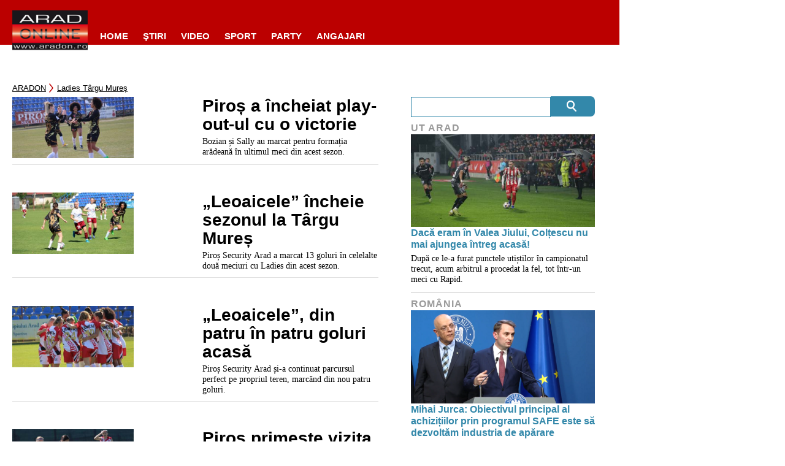

--- FILE ---
content_type: text/css
request_url: https://www.aradon.ro/wp-content/themes/informromania/css/styleRed.css?ver=1768567386
body_size: 176362
content:
@font-face{font-family:"Source Sans Pro", sans-serif;src:url("/wp-content/themes/informromania/fonts/SourceSans/SourceSansPro-Regular.otf") format("opentype")}body{font-size:16px;font-family:"Source Sans Pro", sans-serif}#main-content{padding:0 20px}.mobile_hidden{display:none}@media (min-width: 576px){.mobile_hidden{display:block}}.enews-taxonomy-page-header-left{display:flex;flex-direction:column}.enews-taxonomy-page-header-left .breadcrumbs{display:flex;flex-direction:row;height:25px;overflow:hidden;font:300 13px/21px Arial, Helvetica, sans-serif;width:100%;margin-right:0}.enews-taxonomy-page-header-left .breadcrumbs a{color:#000;text-decoration:underline}#main-content .container .breadcrumbs .separator{display:block;overflow:hidden;width:8px;height:24px;vertical-align:middle;background-color:transparent;background:url(/wp-content/themes/informromania/icons/breadcrumbs.png);background-position:0 -22px;background-repeat:no-repeat;margin:0 5px 0 5px}#main-content.breadcrumbs a{color:#000}.noselect{-webkit-touch-callout:none;-webkit-user-select:none;-moz-user-select:none;-ms-user-select:none;user-select:none}.endless-shared-area .et_pb_section{padding:0}.endless-shared-area .et_pb_section .et_pb_row{padding:0}.et-search-form.in-content{position:static;display:flex;flex-direction:row;flex-wrap:nowrap;width:100%}.et-search-form.in-content>*{position:static;display:block;height:28px;padding:5px;font-size:18px}.et-search-form.in-content .et-search-field{width:calc(100% - 80px);border:1px solid #38a}.et-search-form.in-content .search-button{border:0;width:80px;border-top-right-radius:4px;border-bottom-right-radius:4px;background-color:#38a;background-image:url(/wp-content/themes/informromania/icons/homepage.png);background-position:-25px -55px;background-repeat:no-repeat}div[id*='google_ads_iframe']:empty{display:none}div[class*="et_pb_gutters"] .et_pb_column_single.et_pb_column_1_4 .et_pb_module,div[class*="et_pb_gutters"].et_pb_row .et_pb_column_single.et_pb_column_1_4 .et_pb_module{margin-bottom:20px}div.AdSpace,div.Adspace,div.ad-space{display:block;margin:0;padding:0;height:11px}.admin-bar #page-container #main-header{top:30px}.endless-shared-area.articleColumns{max-width:100%}#page-container{max-width:1010px;width:100%}@media (max-width: 980px){#et_mobile_nav_menu{display:none}#top-menu{display:block}.logo_container #logo{max-width:100%}}@media (max-width: 575px){#et_mobile_nav_menu{display:block}#top-menu{display:none}}#main-header{display:block;position:sticky;width:100%;background-color:#b00 !important;-webkit-box-shadow:unset;-moz-box-shadow:unset;box-shadow:unset;margin-bottom:33px}@media (min-width: 576px){#main-header.stuck{height:73px}#main-header.stuck .logo_container img{width:auto;max-height:unset;margin-left:20px;margin-top:13px}}#main-header.stuck .et_menu_container .logo_container{max-height:unset}#main-header.stuck .et_menu_container .logo_container a img{max-height:unset}#main-header.stuck .et_menu_container #et-top-navigation{align-self:flex-end}#main-header.stuck .et_menu_container .searchbox{display:none}#main-header .container{width:100%;height:100%;display:flex;flex-direction:row}#main-header .container .logo_container{position:relative;display:flex;justify-content:center;align-items:center;transition:unset;max-height:40px}@media (min-width: 576px){#main-header .container .logo_container{position:relative;width:max-content;min-width:fit-content}#main-header .container .logo_container a{display:block;position:static;line-height:0;top:0;left:0;height:100%}#main-header .container .logo_container a img{display:block;position:relative;top:0;left:0;width:auto;height:100%;line-height:0;margin-left:20px;max-height:33px}}@media (max-width: 575px){#main-header .container .logo_container .mobile_header_back_button{position:absolute;overflow:hidden;top:0;left:0;width:44px;height:44px;background-image:url(/wp-content/themes/informromania/icons/texture@3x.png);background-size:1000px 1000px;background-position:-290px 7px}}#main-header .container .logo_container .mobile_label{color:#fff;font:bold normal 22px/44px 'Source Sans Pro', sans-serif}@media (min-width: 576px){#main-header .container .logo_container .mobile_label{display:none}}#main-header .container .logo_container .mobile_taxonomy_label{display:block;color:#fff;font:bold normal 22px/44px 'Source Sans Pro', sans-serif}#main-header .container .logo_container .mobile_taxonomy_label ~ a .mobile_label{display:none}@media (min-width: 576px){#main-header .container .logo_container .mobile_taxonomy_label{display:none}}#main-header .container .logo_container img{display:none;transition:unset}#main-header .container #et-top-navigation{left:0;top:0;position:absolute;padding:0 !important}@media (min-width: 576px){#main-header .container #et-top-navigation{margin-left:10px;position:relative;align-self:center}}#main-header .container #et-top-navigation #top-menu-nav li,#main-header .container #et-top-navigation #et_mobile_nav_menu li{padding:0}#main-header .container #et-top-navigation #top-menu-nav li:hover,#main-header .container #et-top-navigation #et_mobile_nav_menu li:hover{background-color:#fff}#main-header .container #et-top-navigation #top-menu-nav li:hover a,#main-header .container #et-top-navigation #et_mobile_nav_menu li:hover a{color:#333;opacity:1}#main-header .container #et-top-navigation #top-menu-nav li a,#main-header .container #et-top-navigation #et_mobile_nav_menu li a{font-family:"Source Sans Pro", sans-serif;text-decoration:none;text-transform:uppercase;line-height:28px;font-size:15px;margin:0;padding:0 10px;color:#fff;transition:unset}#main-header .container #et-top-navigation #top-menu-nav li a::after,#main-header .container #et-top-navigation #et_mobile_nav_menu li a::after{display:none}#main-header .container #et-top-navigation #top-menu-nav li .sub-menu,#main-header .container #et-top-navigation #et_mobile_nav_menu li .sub-menu{border:unset;padding:0;display:flex;flex-direction:row;flex-wrap:nowrap;width:max-content;transition:unset;-webkit-box-shadow:unset;-moz-box-shadow:unset;box-shadow:unset}#main-header .container #et-top-navigation #top-menu-nav li .sub-menu .menu-item,#main-header .container #et-top-navigation #et_mobile_nav_menu li .sub-menu .menu-item{overflow:hidden;white-space:nowrap;width:max-content}#main-header .container #et-top-navigation #top-menu-nav li .sub-menu .menu-item a,#main-header .container #et-top-navigation #et_mobile_nav_menu li .sub-menu .menu-item a{width:unset}#main-header .container #et-top-navigation #et_mobile_nav_menu{height:44px}#main-header .container #et-top-navigation #et_mobile_nav_menu .mobile_nav{height:44px}#main-header .container #et-top-navigation #et_mobile_nav_menu .mobile_nav .mobile_menu_bar{padding:6px}#main-header .container #et-top-navigation #et_mobile_nav_menu .mobile_nav .mobile_menu_bar:before{color:white}#main-header .container #et-top-navigation #et_mobile_nav_menu .mobile_nav #mobile_menu{background-color:#454545;width:max-content;overflow-y:scroll;max-height:calc(100vh - 44px)}#main-header .container #et-top-navigation #et_mobile_nav_menu .mobile_nav #mobile_menu .menu-item:hover{color:unset}#main-header .container #et-top-navigation #et_mobile_nav_menu .mobile_nav #mobile_menu .menu-item:hover a{color:#fff}#main-header .container #et-top-navigation #et_mobile_nav_menu .mobile_nav #mobile_menu .menu-item:hover .sub-menu .menu-item{color:#fff}#main-header .container #et-top-navigation #et_mobile_nav_menu .mobile_nav #mobile_menu>.menu-item{border-top:1px solid #4F4F4F;border-bottom:1px solid #3B3B3B;background:#4a4a4a;padding:0;margin-left:0}#main-header .container #et-top-navigation #et_mobile_nav_menu .mobile_nav #mobile_menu>.menu-item>a{font-weight:bold;line-height:30px;text-shadow:#000 0 -1px;color:#fff;font-size:12px;text-overflow:ellipsis;white-space:nowrap;overflow:hidden}#main-header .container #et-top-navigation #et_mobile_nav_menu .mobile_nav #mobile_menu>.menu-item .sub-menu .menu-item{text-shadow:#000 0 -1px;color:#fff;border-top:1px solid #4F4F4F;border-bottom:1px solid #3B3B3B;padding:0;text-transform:none;margin-left:10px;font-size:17px;font-weight:100}#main-header .container #et-top-navigation #top-menu-nav #top-menu>.menu-item .sub-menu .menu-item a{font:13px/30px Arial, Helvetica, sans-serif;text-transform:none;color:#333}#main-header .container .searchbox{display:none}@media (min-width: 576px){#main-header .container .searchbox{display:flex;position:relative;right:0;top:0;margin:3px;white-space:nowrap;flex:auto;justify-content:flex-end;align-items:center}}@media (min-width: 576px){#main-header .container .searchbox .srch-google{height:1.7em;margin-right:-3px}}@media (min-width: 576px){#main-header .container .searchbox .btn-srch{background-color:#38a;background-image:url(/wp-content/themes/informromania/icons/homepage.png);background-position:-43px -58px;background-repeat:no-repeat;border:unset;border-radius:0 7px 7px 0;color:transparent;height:1.7em;position:relative;width:45px}}@media (max-width: 575px){#main-header .logo_container.taxonomy ~ #et-top-navigation{display:none}}#mainFooter{display:block;position:relative;padding:15px 0 0 0;background-color:#b00;font-family:'Source Sans Pro', sans-serif;font-size:13px;line-height:1.3}#mainFooter #footerNav{display:flex;flex-wrap:wrap}@media (min-width: 576px){#mainFooter #footerNav{flex-wrap:nowrap}}#mainFooter #footerNav #footerLogo{width:100%;margin-left:20px;text-align:center}@media (min-width: 576px){#mainFooter #footerNav #footerLogo{width:130px}}#mainFooter #footerNav #footerLogo a img{width:71px}#mainFooter #footerNav .footerMenuUl{width:100%;padding:10px 20px}@media (min-width: 576px){#mainFooter #footerNav .footerMenuUl{padding:0}}#mainFooter #footerNav .footerMenuUl ul li{display:flex;padding-bottom:10px}#mainFooter #footerNav .footerMenuUl ul li .sub-menu{display:flex;flex-wrap:wrap}@media (min-width: 576px){#mainFooter #footerNav .footerMenuUl ul li .sub-menu{flex-wrap:nowrap}}#mainFooter #footerNav .footerMenuUl ul li .sub-menu li{display:block;padding:0 5px 0 5px;margin:0 0 10px 0;border-left:1px solid white}#mainFooter #footerNav .footerMenuUl ul li .sub-menu li:first-child{border:none}#mainFooter #footerNav .footerMenuUl ul li .sub-menu li a{color:white;text-decoration:none;font-weight:600}#mainFooter #footerNav .footerMenuUl>div>ul>li>a{width:100px;min-width:100px;font-family:'Source Sans Pro', sans-serif;text-transform:uppercase;color:black;display:block;font-weight:bold}#mainFooter .footerBottom{display:flex;width:100%;position:relative}#mainFooter .footerBottom .footerFdbck{line-height:2}#mainFooter .footerBottom .footerFdbck .title{font-family:'Source Sans Pro', sans-serif;text-transform:uppercase;color:black;display:block;font-weight:bold;width:100px}#mainFooter .footerBottom .footerFdbck li{display:flex;padding:0 5px 0 5px;margin:0 0 10px 0}#mainFooter .footerBottom .footerFdbck li .footerItem .fdbckFooterHeadline{color:white;margin-right:5px;font-weight:600}#mainFooter .footerBottom .footerFdbck li .footerItem .fdbckFooterForm .fdbckInput{display:block;width:220px;border:1px solid #CBCBCB;box-sizing:border-box;margin:0 0 10px 0;padding:0 5px 0 5px;font-size:13px;font-weight:600;line-height:1.87;height:2em;-webkit-transition:height 0.6s ease-in-out;-moz-transition:height 0.6s ease-in-out;-o-transition:height 0.6s ease-in-out;-ms-transition:height 0.6s ease-in-out;transition:height 0.6s ease-in-out}#mainFooter .footerBottom .footerFdbck li .footerItem .fdbckFooterForm .fdbckInput.expanded{height:10em}#mainFooter .footerBottom .footerFdbck li .footerItem .fdbckFooterForm .show-on-click{display:none}#mainFooter .footerBottom .footerFdbck li .footerItem .fdbckFooterForm .show-on-click label{display:block;color:white;line-height:1.6;font-weight:600}#mainFooter .footerBottom .footerFdbck li .footerItem .fdbckFooterForm .show-on-click .btn{display:inline-block;margin:0;padding:0 0.5em 0 0.5em;color:#369fbf;background-image:none;background-color:white;border:1px solid #cbcbcb;font-family:'Source Sans Pro',sans-serif;font-weight:600;font-size:15px;line-height:1.87;text-align:center;text-decoration:none;vertical-align:middle;cursor:pointer;-moz-box-sizing:border-box;box-sizing:border-box;white-space:nowrap;-webkit-user-select:none;-moz-user-select:none;-ms-user-select:none;-o-user-select:none;user-select:none}#mainFooter .footerBottom .footerFdbck li .footerItem .fdbckFooterForm .fdbck-footer-msg{display:block;position:absolute;top:0;right:20px;width:210px;color:#FFF;font-weight:bold;line-height:1.6}#mainFooter .footerBottom .address{display:flex;flex-direction:column;min-width:100%;max-width:100%;justify-content:center;align-items:center;padding:10px 0;background-color:#fff}#mainFooter .footerBottom .address h1,#mainFooter .footerBottom .address h2,#mainFooter .footerBottom .address h3,#mainFooter .footerBottom .address h4,#mainFooter .footerBottom .address p,#mainFooter .footerBottom .address a{font-family:'Source Sans Pro', sans-serif;font-weight:bold;font-size:13px;color:#000}#main-content .enews-taxonomy-page-header-section{display:none}@media (min-width: 576px){#main-content .enews-taxonomy-page-header-section{display:block}#main-content .enews-taxonomy-page-header-section .container{padding:0;width:100%;max-width:100%}#main-content .enews-taxonomy-page-header-section .container:before{display:none}#main-content .enews-taxonomy-page-header-section .container .enews-taxonomy-page-header-left{display:flex;flex-direction:column}#main-content .enews-taxonomy-page-header-section .container .enews-taxonomy-page-header-left .enews-tax-blog-title{color:#000;font:300 13px/21px Arial, Helvetica, sans-serif;font-weight:normal;text-decoration:underline}#main-content .enews-taxonomy-page-header-section .container .enews-taxonomy-page-header-left .enews-tax-page-title{font-family:Arial, Helvetica, sans-serif;font-size:13px;font-weight:normal;letter-spacing:0;line-height:21px;color:#000;text-decoration:underline}}#main-content .container.enews-taxonomy-page{padding:0;margin:0;width:100%}#main-content .container.enews-taxonomy-page #content-area{width:100%;display:flex;flex-direction:row}#main-content .container.enews-taxonomy-page #content-area #left-area{float:unset}@media (min-width: 576px){#main-content .container.enews-taxonomy-page #content-area #left-area{max-width:650px}}#main-content .container.enews-taxonomy-page #content-area #left-area article{padding:10px 0;margin:0;width:100%;border-bottom:1px solid #E0E0E0}@media (min-width: 576px){#main-content .container.enews-taxonomy-page #content-area #left-area article{margin-bottom:35px}#main-content .container.enews-taxonomy-page #content-area #left-area article:first-of-type{padding-top:0}}#main-content .container.enews-taxonomy-page #content-area #left-area article:last-of-type{border-bottom:unset}#main-content .container.enews-taxonomy-page #content-area #left-area article .enews-tax-article{display:flex;flex-direction:row}#main-content .container.enews-taxonomy-page #content-area #left-area article .enews-tax-article>a{line-height:0;display:block;width:160px}#main-content .container.enews-taxonomy-page #content-area #left-area article .enews-tax-article>a .taxListHiddenImg{display:none}@media (min-width: 576px){#main-content .container.enews-taxonomy-page #content-area #left-area article .enews-tax-article>a{display:block;width:300px}}#main-content .container.enews-taxonomy-page #content-area #left-area article .enews-tax-article .enews-tax-list-rectangle-info,#main-content .container.enews-taxonomy-page #content-area #left-area article .enews-tax-article .enews-tax-list-horizontal-info{width:calc(100% - 160px);padding-left:10px}@media (min-width: 576px){#main-content .container.enews-taxonomy-page #content-area #left-area article .enews-tax-article .enews-tax-list-rectangle-info,#main-content .container.enews-taxonomy-page #content-area #left-area article .enews-tax-article .enews-tax-list-horizontal-info{width:calc(100% - 300px)}}#main-content .container.enews-taxonomy-page #content-area #left-area article .enews-tax-article .enews-tax-list-rectangle-info .enews-tax-list-rectangle-pretiming,#main-content .container.enews-taxonomy-page #content-area #left-area article .enews-tax-article .enews-tax-list-rectangle-info .enews-tax-list-horizontal-pretiming,#main-content .container.enews-taxonomy-page #content-area #left-area article .enews-tax-article .enews-tax-list-horizontal-info .enews-tax-list-rectangle-pretiming,#main-content .container.enews-taxonomy-page #content-area #left-area article .enews-tax-article .enews-tax-list-horizontal-info .enews-tax-list-horizontal-pretiming{display:none}#main-content .container.enews-taxonomy-page #content-area #left-area article .enews-tax-article .enews-tax-list-rectangle-info .enews-tax-list-rectangle-title,#main-content .container.enews-taxonomy-page #content-area #left-area article .enews-tax-article .enews-tax-list-rectangle-info .enews-tax-list-horizontal-title,#main-content .container.enews-taxonomy-page #content-area #left-area article .enews-tax-article .enews-tax-list-horizontal-info .enews-tax-list-rectangle-title,#main-content .container.enews-taxonomy-page #content-area #left-area article .enews-tax-article .enews-tax-list-horizontal-info .enews-tax-list-horizontal-title{width:100%}#main-content .container.enews-taxonomy-page #content-area #left-area article .enews-tax-article .enews-tax-list-rectangle-info .enews-tax-list-rectangle-title a,#main-content .container.enews-taxonomy-page #content-area #left-area article .enews-tax-article .enews-tax-list-rectangle-info .enews-tax-list-horizontal-title a,#main-content .container.enews-taxonomy-page #content-area #left-area article .enews-tax-article .enews-tax-list-horizontal-info .enews-tax-list-rectangle-title a,#main-content .container.enews-taxonomy-page #content-area #left-area article .enews-tax-article .enews-tax-list-horizontal-info .enews-tax-list-horizontal-title a{width:100%;font:bold normal 18px/20px 'Source Sans Pro', sans-serif;color:#000;padding:0;margin:0;text-transform:none;border-bottom:none;overflow:hidden;text-overflow:ellipsis;word-break:break-word;display:-webkit-box;line-clamp:3;-webkit-line-clamp:3;-webkit-box-orient:vertical;letter-spacing:0}@media (min-width: 576px){#main-content .container.enews-taxonomy-page #content-area #left-area article .enews-tax-article .enews-tax-list-rectangle-info .enews-tax-list-rectangle-title a,#main-content .container.enews-taxonomy-page #content-area #left-area article .enews-tax-article .enews-tax-list-rectangle-info .enews-tax-list-horizontal-title a,#main-content .container.enews-taxonomy-page #content-area #left-area article .enews-tax-article .enews-tax-list-horizontal-info .enews-tax-list-rectangle-title a,#main-content .container.enews-taxonomy-page #content-area #left-area article .enews-tax-article .enews-tax-list-horizontal-info .enews-tax-list-horizontal-title a{line-clamp:4;-webkit-line-clamp:4;color:#000;font-size:27.5px;line-height:30px;margin-bottom:4px}#main-content .container.enews-taxonomy-page #content-area #left-area article .enews-tax-article .enews-tax-list-rectangle-info .enews-tax-list-rectangle-title a:hover,#main-content .container.enews-taxonomy-page #content-area #left-area article .enews-tax-article .enews-tax-list-rectangle-info .enews-tax-list-horizontal-title a:hover,#main-content .container.enews-taxonomy-page #content-area #left-area article .enews-tax-article .enews-tax-list-horizontal-info .enews-tax-list-rectangle-title a:hover,#main-content .container.enews-taxonomy-page #content-area #left-area article .enews-tax-article .enews-tax-list-horizontal-info .enews-tax-list-horizontal-title a:hover{text-decoration-line:underline}}#main-content .container.enews-taxonomy-page #content-area #left-area article .enews-tax-article .enews-tax-list-rectangle-info .enews-tax-list-rectangle-lead,#main-content .container.enews-taxonomy-page #content-area #left-area article .enews-tax-article .enews-tax-list-rectangle-info .enews-tax-list-horizontal-lead,#main-content .container.enews-taxonomy-page #content-area #left-area article .enews-tax-article .enews-tax-list-horizontal-info .enews-tax-list-rectangle-lead,#main-content .container.enews-taxonomy-page #content-area #left-area article .enews-tax-article .enews-tax-list-horizontal-info .enews-tax-list-horizontal-lead{display:none}@media (min-width: 576px){#main-content .container.enews-taxonomy-page #content-area #left-area article .enews-tax-article .enews-tax-list-rectangle-info .enews-tax-list-rectangle-lead,#main-content .container.enews-taxonomy-page #content-area #left-area article .enews-tax-article .enews-tax-list-rectangle-info .enews-tax-list-horizontal-lead,#main-content .container.enews-taxonomy-page #content-area #left-area article .enews-tax-article .enews-tax-list-horizontal-info .enews-tax-list-rectangle-lead,#main-content .container.enews-taxonomy-page #content-area #left-area article .enews-tax-article .enews-tax-list-horizontal-info .enews-tax-list-horizontal-lead{overflow:hidden;text-overflow:ellipsis;word-break:break-word;display:-webkit-box;line-clamp:4;-webkit-line-clamp:4;font-family:Georgia, 'Times New Roman', serif;font-size:14px;font-weight:normal;line-height:17px;color:#000}}#main-content .container.enews-taxonomy-page #content-area #left-area article .enews-tax-article .enews-tax-list-left-info{width:100%}#main-content .container.enews-taxonomy-page #content-area #left-area article .enews-tax-article .enews-tax-list-left-info .enews-tax-list-left-pretiming{display:none}#main-content .container.enews-taxonomy-page #content-area #left-area article .enews-tax-article .enews-tax-list-left-info .enews-tax-list-left-title{width:100%}#main-content .container.enews-taxonomy-page #content-area #left-area article .enews-tax-article .enews-tax-list-left-info .enews-tax-list-left-title a{width:100%;font:bold normal 18px/20px 'Source Sans Pro', sans-serif;color:#000;padding:0;margin:0;text-transform:none;border-bottom:none;overflow:hidden;text-overflow:ellipsis;word-break:break-word;display:-webkit-box;line-clamp:3;-webkit-line-clamp:3;-webkit-box-orient:vertical;letter-spacing:0}@media (min-width: 576px){#main-content .container.enews-taxonomy-page #content-area #left-area article .enews-tax-article .enews-tax-list-left-info .enews-tax-list-left-title a{line-clamp:4;-webkit-line-clamp:4;color:#000;font-size:27.5px;line-height:30px;margin-bottom:4px}#main-content .container.enews-taxonomy-page #content-area #left-area article .enews-tax-article .enews-tax-list-left-info .enews-tax-list-left-title a:hover{text-decoration-line:underline}}#main-content .container.enews-taxonomy-page #content-area #left-area article .enews-tax-article .enews-tax-list-left-info .enews-tax-list-left-lead{display:none}@media (min-width: 576px){#main-content .container.enews-taxonomy-page #content-area #left-area article .enews-tax-article .enews-tax-list-left-info .enews-tax-list-left-lead{overflow:hidden;text-overflow:ellipsis;word-break:break-word;display:-webkit-box;line-clamp:4;-webkit-line-clamp:4;font-family:Georgia, 'Times New Roman', serif;font-size:14px;font-weight:normal;line-height:17px;color:#000}}#main-content .container.enews-taxonomy-page #content-area #left-area .et_pb_section{padding:0;margin:auto;width:100%;max-width:360px}@media (min-width: 576px){#main-content .container.enews-taxonomy-page #content-area #left-area .et_pb_section{max-width:640px}}#main-content .container.enews-taxonomy-page #content-area #left-area .et_pb_section .et_pb_row{padding:0;margin:0;width:100%}#main-content .container.enews-taxonomy-page #content-area #left-area .enews-bottom-pagination .disabled a{pointer-events:none}#main-content .container.enews-taxonomy-page #content-area #left-area .enews-bottom-pagination .disabled a .enews-bottom-pagination-box{color:#000}#main-content .container.enews-taxonomy-page #content-area #left-area .enews-bottom-pagination .enews-bottom-pagination-box>*{padding:0}#main-content .container.enews-taxonomy-page #content-area #left-area .enews-bottom-pagination .enews-bottom-pagination-right,#main-content .container.enews-taxonomy-page #content-area #left-area .enews-bottom-pagination .enews-bottom-pagination-left{text-decoration:none;color:#369fbf}#main-content .container.enews-taxonomy-page #content-area #left-area .enews-bottom-pagination .enews-bottom-pagination-right:hover,#main-content .container.enews-taxonomy-page #content-area #left-area .enews-bottom-pagination .enews-bottom-pagination-left:hover{color:#38a;text-decoration:underline}#main-content .container.enews-taxonomy-page #content-area #left-area .enews-bottom-pagination .enews-pagination-left{justify-content:flex-start}#main-content .container.enews-taxonomy-page #content-area #left-area .enews-bottom-pagination .enews-pagination-right{justify-content:flex-end}.enews-bottom-pagination{display:flex;flex-direction:row;justify-content:center;padding:5px 0;border-top:2px solid #efefef;border-bottom:1px solid #cbcbcb}.enews-bottom-pagination .enews-bottom-pagination-box-empty{display:none}.enews-bottom-pagination .enews-bottom-pagination-box{font-family:Arial, Helvetica, sans-serif;font-size:14px;font-weight:600;line-height:1;cursor:pointer}.enews-bottom-pagination .enews-bottom-pagination-box>*{padding:0 5px}.enews-bottom-pagination .enews-bottom-pagination-box>*:hover{text-decoration:underline}.enews-bottom-pagination .enews-pagination-left{display:flex;flex-direction:row;justify-content:space-between;width:100%}.enews-bottom-pagination .enews-pagination-left .enews-bottom-pagination-box.enews-bottom-pagination-left{display:flex;justify-content:center;align-items:center}.enews-bottom-pagination .enews-pagination-left .enews-bottom-pagination-box.enews-bottom-pagination-left:before{content:'\25C4 \00a0';font-size:14px;overflow:hidden;line-height:1}.enews-bottom-pagination .enews-pagination-center{display:flex;flex-direction:row;justify-content:center;width:max-content}.enews-bottom-pagination .enews-pagination-center>*{border-left:1px solid #369fbf}.enews-bottom-pagination .enews-pagination-center>*:last-child,.enews-bottom-pagination .enews-pagination-center>*:only-child{border-right:1px solid #369fbf}.enews-bottom-pagination .enews-pagination-right{display:flex;flex-direction:row;justify-content:space-between;width:100%}.enews-bottom-pagination .enews-pagination-right .enews-bottom-pagination-box.enews-bottom-pagination-right{display:flex;flex-direction:row;justify-content:center}.enews-bottom-pagination .enews-pagination-right .enews-bottom-pagination-box.enews-bottom-pagination-right:after{content:'\00a0 \25BA';font-size:14px;overflow:hidden;line-height:1}#main-content .container #content-area #right-area{display:none}@media (min-width: 576px){#main-content .container #content-area #right-area{display:block;width:300px}#main-content .container #content-area #right-area .searchbox{display:block;font-size:0}#main-content .container #content-area #right-area .searchbox .srch{height:33px;width:76%;border:1px solid #38a}#main-content .container #content-area #right-area .searchbox .btn-srch{background-color:#38a;background-image:url(/wp-content/themes/informromania/icons/homepage.png);background-position:-29px -53px;background-repeat:no-repeat;border:unset;border-radius:0 7px 7px 0;color:transparent;position:relative;width:24%;height:33px;top:-1px}#main-content .container #content-area #right-area .et_pb_section .et_pb_row{margin:0;width:100%}#main-content .container #content-area #right-area .ewebArticleOffererTitle,#main-content .container #content-area #right-area .enews-ordered-article-offerer-title{margin:0;padding:0;font-family:'Source Sans Pro', sans-serif;font-size:16px;font-weight:600;line-height:1;color:#999;text-transform:uppercase;letter-spacing:1px;margin-bottom:2px}#main-content .container #content-area #right-area .enews-article-offerer-content-container,#main-content .container #content-area #right-area .enews-ordered-article-offerer-content-container-new,#main-content .container #content-area #right-area .enews-ordered-article-offerer-content-container{padding-bottom:10px;border-bottom:1px solid #CBCBCB;margin-bottom:10px}#main-content .container #content-area #right-area .enews-article-offerer-content-container .enews-article-offerer-title a,#main-content .container #content-area #right-area .enews-article-offerer-content-container .enews-ordered-article-offerer-title a,#main-content .container #content-area #right-area .enews-article-offerer-content-container .enews-article-offerer-title span,#main-content .container #content-area #right-area .enews-article-offerer-content-container .enews-article-offerer-pretiming,#main-content .container #content-area #right-area .enews-article-offerer-content-container .enews-article-offerer-slash,#main-content .container #content-area #right-area .enews-article-offerer-content-container .enews-article-offerer-timing,#main-content .container #content-area #right-area .enews-article-offerer-content-container .enews-article-offerer-lead-container,#main-content .container #content-area #right-area .enews-article-offerer-content-container .enews-ordered-article-offerer-pretiming,#main-content .container #content-area #right-area .enews-article-offerer-content-container .enews-ordered-article-offerer-pretitle,#main-content .container #content-area #right-area .enews-article-offerer-content-container .enews-ordered-article-offerer-slash,#main-content .container #content-area #right-area .enews-article-offerer-content-container .enews-ordered-article-offerer-timing,#main-content .container #content-area #right-area .enews-article-offerer-content-container .enewsArticleOffererJournalismPreTitle,#main-content .container #content-area #right-area .enews-article-offerer-content-container .enews-article-offerer-author,#main-content .container #content-area #right-area .enews-article-offerer-content-container .enewsArticleOffererJournalismShortLead,#main-content .container #content-area #right-area .enews-ordered-article-offerer-content-container-new .enews-article-offerer-title a,#main-content .container #content-area #right-area .enews-ordered-article-offerer-content-container-new .enews-ordered-article-offerer-title a,#main-content .container #content-area #right-area .enews-ordered-article-offerer-content-container-new .enews-article-offerer-title span,#main-content .container #content-area #right-area .enews-ordered-article-offerer-content-container-new .enews-article-offerer-pretiming,#main-content .container #content-area #right-area .enews-ordered-article-offerer-content-container-new .enews-article-offerer-slash,#main-content .container #content-area #right-area .enews-ordered-article-offerer-content-container-new .enews-article-offerer-timing,#main-content .container #content-area #right-area .enews-ordered-article-offerer-content-container-new .enews-article-offerer-lead-container,#main-content .container #content-area #right-area .enews-ordered-article-offerer-content-container-new .enews-ordered-article-offerer-pretiming,#main-content .container #content-area #right-area .enews-ordered-article-offerer-content-container-new .enews-ordered-article-offerer-pretitle,#main-content .container #content-area #right-area .enews-ordered-article-offerer-content-container-new .enews-ordered-article-offerer-slash,#main-content .container #content-area #right-area .enews-ordered-article-offerer-content-container-new .enews-ordered-article-offerer-timing,#main-content .container #content-area #right-area .enews-ordered-article-offerer-content-container-new .enewsArticleOffererJournalismPreTitle,#main-content .container #content-area #right-area .enews-ordered-article-offerer-content-container-new .enews-article-offerer-author,#main-content .container #content-area #right-area .enews-ordered-article-offerer-content-container-new .enewsArticleOffererJournalismShortLead,#main-content .container #content-area #right-area .enews-ordered-article-offerer-content-container .enews-article-offerer-title a,#main-content .container #content-area #right-area .enews-ordered-article-offerer-content-container .enews-ordered-article-offerer-title a,#main-content .container #content-area #right-area .enews-ordered-article-offerer-content-container .enews-article-offerer-title span,#main-content .container #content-area #right-area .enews-ordered-article-offerer-content-container .enews-article-offerer-pretiming,#main-content .container #content-area #right-area .enews-ordered-article-offerer-content-container .enews-article-offerer-slash,#main-content .container #content-area #right-area .enews-ordered-article-offerer-content-container .enews-article-offerer-timing,#main-content .container #content-area #right-area .enews-ordered-article-offerer-content-container .enews-article-offerer-lead-container,#main-content .container #content-area #right-area .enews-ordered-article-offerer-content-container .enews-ordered-article-offerer-pretiming,#main-content .container #content-area #right-area .enews-ordered-article-offerer-content-container .enews-ordered-article-offerer-pretitle,#main-content .container #content-area #right-area .enews-ordered-article-offerer-content-container .enews-ordered-article-offerer-slash,#main-content .container #content-area #right-area .enews-ordered-article-offerer-content-container .enews-ordered-article-offerer-timing,#main-content .container #content-area #right-area .enews-ordered-article-offerer-content-container .enewsArticleOffererJournalismPreTitle,#main-content .container #content-area #right-area .enews-ordered-article-offerer-content-container .enews-article-offerer-author,#main-content .container #content-area #right-area .enews-ordered-article-offerer-content-container .enewsArticleOffererJournalismShortLead{font-weight:bold;color:#000;font-family:Arial, Helvetica, sans-serif;font-size:18px;letter-spacing:1px;line-height:1.2em;text-decoration:none;text-transform:none}#main-content .container #content-area #right-area .enews-article-offerer-content-container .pictureContainer a:last-of-type:not(:first-of-type),#main-content .container #content-area #right-area .enews-ordered-article-offerer-content-container-new .pictureContainer a:last-of-type:not(:first-of-type),#main-content .container #content-area #right-area .enews-ordered-article-offerer-content-container .pictureContainer a:last-of-type:not(:first-of-type){display:none}#main-content .container #content-area #right-area .enews-article-offerer-content-container .pictureContainer img,#main-content .container #content-area #right-area .enews-ordered-article-offerer-content-container-new .pictureContainer img,#main-content .container #content-area #right-area .enews-ordered-article-offerer-content-container .pictureContainer img{width:100%}#main-content .container #content-area #right-area .enews-article-offerer-content-container .enews-ordered-article-offerer-counter,#main-content .container #content-area #right-area .enews-ordered-article-offerer-content-container-new .enews-ordered-article-offerer-counter,#main-content .container #content-area #right-area .enews-ordered-article-offerer-content-container .enews-ordered-article-offerer-counter{display:none}}#main-content #content-area #right-area .enews-article-offerer.enews-article-offerer-layout-vertical .enews-article-offerer-content-container .enews-article-offerer-info .enews-article-offerer-title{line-height:1}#main-content #content-area #right-area .enews-article-offerer.enews-article-offerer-layout-vertical .enews-article-offerer-content-container .enews-article-offerer-info .enews-article-offerer-title a{font-family:'Source Sans Pro', sans-serif;font-size:16px;font-weight:bold;padding-top:5px;padding-bottom:5px;color:#38a;line-height:1.2;letter-spacing:0}#main-content #content-area #right-area .enews-article-offerer.enews-article-offerer-layout-vertical .enews-article-offerer-content-container .enews-article-offerer-info .enews-article-offerer-title a:hover{color:#38a}#main-content #content-area #right-area .enews-article-offerer.enews-article-offerer-layout-vertical .enews-article-offerer-content-container .enews-article-offerer-info .enews-article-offerer-lead-container{font-family:Georgia,'Times New Roman', serif;font-size:14px;line-height:17px;padding:5px 0 3px;color:#000;font-weight:normal;letter-spacing:0}#main-content #content-area #right-area .enews-article-offerer.enews-article-offerer-layout-vertical .enews-article-offerer-content-container .enews-article-offerer-info .enews-article-offerer-lead-container .commentsNumber{text-align:center;width:19px;text-decoration:none;display:inline-block;background:transparent url(/wp-content/themes/informromania/icons/newsitems.png) no-repeat 0 0}#main-content #content-area #right-area .enews-article-offerer.enews-article-offerer-layout-vertical .enews-article-offerer-content-container .enews-article-offerer-info .enews-article-offerer-lead-container .commentsNumber sup{font-family:'Source Sans Pro', sans-serif;font-size:12px;line-height:12px;font-weight:600;color:#FFF;top:-2px}.single-enews_article #page-container #et-main-area #main-content{padding:0}@media (min-width: 980px){.single-enews_article #page-container #et-main-area #main-content{padding:0 20px}}.single-enews_article #page-container #et-main-area #main-content .enews-article-single #content-area{display:flex;flex-wrap:wrap}@media (min-width: 980px){.single-enews_article #page-container #et-main-area #main-content .enews-article-single #content-area{flex-wrap:nowrap}}.single-enews_article #page-container #et-main-area #main-content .enews-article-single #content-area #left-area{width:100%}@media (min-width: 980px){.single-enews_article #page-container #et-main-area #main-content .enews-article-single #content-area #left-area{width:calc(100% - 300px);padding-right:20px}}.single-enews_article #page-container #et-main-area #main-content .enews-article-single #content-area #left-area.alternativeLook{width:100%}.single-enews_article #page-container #et-main-area #main-content .enews-article-single #content-area #left-area .articleTitle{display:none}@media (min-width: 980px){.single-enews_article #page-container #et-main-area #main-content .enews-article-single #content-area #left-area .articleTitle{display:block}}.single-enews_article #page-container #et-main-area #main-content .enews-article-single #content-area #left-area .articleTitle h1{font-family:'Source Sans Pro', sans-serif;font-size:37px;font-weight:bold;letter-spacing:-1px;padding-bottom:10px;color:black}.single-enews_article #page-container #et-main-area #main-content .enews-article-single #content-area #left-area .articleTitle.titleOnPicture{display:block;position:absolute;bottom:0;padding:0 8px 8px 8px;box-sizing:border-box;width:100%}@media (min-width: 980px){.single-enews_article #page-container #et-main-area #main-content .enews-article-single #content-area #left-area .articleTitle.titleOnPicture{display:none}}.single-enews_article #page-container #et-main-area #main-content .enews-article-single #content-area #left-area .articleTitle.titleOnPicture h1{color:#fff;margin:0;font-weight:bold;font-variant:normal;font-style:normal;font-family:'Source Sans Pro', sans-serif;padding-bottom:0;font-size:26px;line-height:24px}.single-enews_article #page-container #et-main-area #main-content .enews-article-single #content-area #left-area .additionalInfo{display:block}@media (min-width: 980px){.single-enews_article #page-container #et-main-area #main-content .enews-article-single #content-area #left-area .additionalInfo{display:none}}.single-enews_article #page-container #et-main-area #main-content .enews-article-single #content-area #left-area .additionalInfo.date{margin:10px;color:#999;font:400 normal 14px/18px 'Source Sans Pro', sans-serif;font-weight:bold}.single-enews_article #page-container #et-main-area #main-content .enews-article-single #content-area #left-area .authorInfo{color:#666666;font-family:Georgia, 'Times New Roman', serif;font-size:16px;line-height:21px;margin-bottom:10px;padding-top:4px;position:relative;display:none}@media (min-width: 980px){.single-enews_article #page-container #et-main-area #main-content .enews-article-single #content-area #left-area .authorInfo{display:flex}}.single-enews_article #page-container #et-main-area #main-content .enews-article-single #content-area #left-area .authorInfo .authorDiv{display:flex}.single-enews_article #page-container #et-main-area #main-content .enews-article-single #content-area #left-area .authorInfo .authorDiv .authorpic{background:transparent url(http://freunde.vol.at/mod/mhcom_elggtheme/styles/freunde.jpg) no-repeat 0 0;background-size:20px 20px;width:20px;height:20px;display:inline-block;vertical-align:text-bottom;margin-right:10px}.single-enews_article #page-container #et-main-area #main-content .enews-article-single #content-area #left-area .authorInfo .authorDiv a{color:#369fbf;font-style:normal;text-decoration:none;margin-right:5px}.single-enews_article #page-container #et-main-area #main-content .enews-article-single #content-area #left-area .authorInfo .authorDiv i{margin-right:5px}.single-enews_article #page-container #et-main-area #main-content .enews-article-single #content-area #left-area .authorInfo .authorDiv .date{display:inline;padding:0}.single-enews_article #page-container #et-main-area #main-content .enews-article-single #content-area #left-area .authorInfo .authorDiv .date .publishDate{color:#999;font-size:13px}.single-enews_article #page-container #et-main-area #main-content .enews-article-single #content-area #left-area .authorInfo .authorDiv .date .updateDate{font-style:italic;color:#999;font-size:13px}.single-enews_article #page-container #et-main-area #main-content .enews-article-single #content-area #left-area .authorInfo .comments{display:none}@media (min-width: 980px){.single-enews_article #page-container #et-main-area #main-content .enews-article-single #content-area #left-area .authorInfo .comments{display:block}}.single-enews_article #page-container #et-main-area #main-content .enews-article-single #content-area #left-area .authorInfo .comments .forum{display:block;position:absolute;right:0;bottom:0;width:52px;padding:0;background-color:#b00;color:white;font-family:Arial, Helvetica, sans-serif;font-weight:bold;font-size:20px;line-height:1;text-align:center}.single-enews_article #page-container #et-main-area #main-content .enews-article-single #content-area #left-area .authorInfo .comments .forum span{display:block;margin:0;padding:2px 0 0 0;background-color:#fff;color:#999;font-size:9px;font-weight:normal;line-height:9px}.single-enews_article #page-container #et-main-area #main-content .enews-article-single #content-area #left-area .articleCover .article-cover-img{position:relative}.single-enews_article #page-container #et-main-area #main-content .enews-article-single #content-area #left-area .articleCover .article-cover-img .leadPictureCaption{font-family:Georgia,'Times New Roman',serif;letter-spacing:0;padding-top:5px;padding-bottom:3px;color:#333;font-size:14px}.single-enews_article #page-container #et-main-area #main-content .enews-article-single #content-area #left-area .articleCover .article-cover-img img{display:block}.single-enews_article #page-container #et-main-area #main-content .enews-article-single #content-area #left-area .articleCover .enewsArticleLead{font-size:18px;line-height:23px;font-weight:bold;font-family:Georgia,'Times New Roman',serif;letter-spacing:0;color:#333;display:none}@media (min-width: 980px){.single-enews_article #page-container #et-main-area #main-content .enews-article-single #content-area #left-area .articleCover .enewsArticleLead{display:block}}.single-enews_article #page-container #et-main-area #main-content .enews-article-single #content-area #left-area .articleCover .authorWithLead{margin:5px 10px 10px;display:block}@media (min-width: 980px){.single-enews_article #page-container #et-main-area #main-content .enews-article-single #content-area #left-area .articleCover .authorWithLead{display:none}}.single-enews_article #page-container #et-main-area #main-content .enews-article-single #content-area #left-area .articleCover .authorWithLead .author{color:#999;font-size:18px;line-height:23px;font-weight:bold;font-family:Georgia,'Times New Roman',serif;letter-spacing:0}.single-enews_article #page-container #et-main-area #main-content .enews-article-single #content-area #left-area .articleCover .authorWithLead .separator{color:#000}.single-enews_article #page-container #et-main-area #main-content .enews-article-single #content-area #left-area .articleCover .authorWithLead .lead{font:bold normal 18px/23px Georgia, 'Times New Roman', serif;color:#000}.single-enews_article #page-container #et-main-area #main-content .enews-article-single #content-area #left-area article{font-family:Georgia,'Times New Roman',serif;letter-spacing:0;padding-top:5px;padding-bottom:3px;color:#333;margin:0 10px}@media (min-width: 980px){.single-enews_article #page-container #et-main-area #main-content .enews-article-single #content-area #left-area article{margin:0}}.single-enews_article #page-container #et-main-area #main-content .enews-article-single #content-area #left-area article .fbShareLikeTwitterAndEmailContainer{margin:0}.single-enews_article #page-container #et-main-area #main-content .enews-article-single #content-area #left-area article .enewsArticleContent p{color:#333;font-weight:normal;padding-top:5px;padding-bottom:3px;font-size:16px;line-height:23px;margin-block-end:1em;margin-block-start:1em}.single-enews_article #page-container #et-main-area #main-content .enews-article-single #content-area #left-area article .enewsArticleContent h2{color:#000;font:bold 18px/24px Georgia, 'Times New Roman', serif;letter-spacing:-1px;margin-bottom:14px;margin-top:20px;padding-bottom:0;padding-top:0}.single-enews_article #page-container #et-main-area #main-content .enews-article-single #content-area #left-area article .enewsArticleContent a{color:#00729E;text-decoration:underline}.single-enews_article #page-container #et-main-area #main-content .enews-article-single #content-area #left-area article .enewsArticleContent a:hover{outline:0;color:#C5433D}.single-enews_article #page-container #et-main-area #main-content .enews-article-single #content-area #left-area article .enewsArticleContent .tagsContainer{display:flex;font-size:14px}.single-enews_article #page-container #et-main-area #main-content .enews-article-single #content-area #left-area article .enewsArticleContent .tagsContainer .tagsLabel{margin-right:5px}.single-enews_article #page-container #et-main-area #main-content .enews-article-single #content-area #left-area article .enewsArticleContent .tagsContainer .tags{display:flex;flex-wrap:wrap}.single-enews_article #page-container #et-main-area #main-content .enews-article-single #content-area #left-area article .enewsArticleContent .tagsContainer .tags .tag a{display:flex;margin-right:5px}.single-enews_article #page-container #et-main-area #main-content .enews-article-single #content-area #left-area article .enewsArticleContent .tagsContainer .tags .tag a .link{background:transparent;color:#00729E;text-decoration:underline}.single-enews_article #page-container #et-main-area #main-content .enews-article-single #content-area #left-area article .enewsArticleContent .tagsContainer .tags .tag a .link:hover{outline:0;color:#C5433D}.single-enews_article #page-container #et-main-area #main-content .enews-article-single #content-area #left-area article .enewsArticleContent .tagsContainer .tags .tag a .separator{text-decoration:none;color:#333}.single-enews_article #page-container #et-main-area #main-content .enews-article-single #content-area #left-area article .enewsArticleContent .relatedArticles{padding:4px 0 0;margin:0;overflow:hidden;position:relative}.single-enews_article #page-container #et-main-area #main-content .enews-article-single #content-area #left-area article .enewsArticleContent .relatedArticles .title{display:block;font-weight:bold;font-size:20px;margin-bottom:15px}.single-enews_article #page-container #et-main-area #main-content .enews-article-single #content-area #left-area article .enewsArticleContent .relatedArticles ul{list-style-type:none;padding:0 0 0 23px}.single-enews_article #page-container #et-main-area #main-content .enews-article-single #content-area #left-area article .enewsArticleContent .relatedArticles ul li{display:inline-block}.single-enews_article #page-container #et-main-area #main-content .enews-article-single #content-area #left-area article .enewsArticleContent .relatedArticles ul a{display:inline-block;font-family:Arial, Helvetica, sans-serif;font-weight:bold;font-size:11px;line-height:20px;padding:0 5px 0 25px;background:transparent url(/wp-content/themes/informromania/icons/newsitems.png) no-repeat 0 0;background-size:1000px 1000px;background-position:-498px -97px;margin-bottom:2px;overflow:hidden;width:100%;color:#38a;text-decoration:underline}.single-enews_article #page-container #et-main-area #main-content .enews-article-single #content-area #left-area article .enewsArticleContent .relatedArticles ul a:hover{background-color:#369fbf;color:#FFF}.single-enews_article #page-container #et-main-area #main-content .enews-article-single #content-area #left-area .breadcrumbs{display:none}@media (min-width: 980px){.single-enews_article #page-container #et-main-area #main-content .enews-article-single #content-area #left-area .breadcrumbs{display:block}}.single-enews_article #page-container #et-main-area #main-content .enews-article-single #content-area #left-area .breadcrumbs a{color:#000;font-size:13px}.single-enews_article #page-container #et-main-area #main-content .enews-article-single #content-area #left-area .breadcrumbs a[href]{text-decoration:underline}.single-enews_article #page-container #et-main-area #main-content .enews-article-single #content-area #left-area .breadcrumbs .separator{display:inline-block;overflow:hidden;width:8px;height:18px;vertical-align:middle;background-color:transparent;background:url(/wp-content/themes/informromania/icons/breadcrumbs.png);background-position:0 -25px;background-repeat:no-repeat;margin:0 5px 0 5px;position:relative}.single-enews_article #page-container #et-main-area #main-content .enews-article-single #content-area #right-area{width:100%;margin:0 10px}@media (min-width: 980px){.single-enews_article #page-container #et-main-area #main-content .enews-article-single #content-area #right-area{width:300px;margin:0}}.single-enews_article #page-container #et-main-area #main-content .fbShareLikeTwitterAndEmailContainer{margin:20px 10px}@media (min-width: 980px){.single-enews_article #page-container #et-main-area #main-content .fbShareLikeTwitterAndEmailContainer{margin:20px 0}}.single-enews_article #page-container #et-main-area #main-content .fbShareLikeTwitterAndEmailContainer .wrapper{display:flex;height:39px;margin:20px 0 20px 0;box-sizing:border-box;padding:2px 3px 2px 0;width:100%;color:#fff;font-family:Arial,Helvetica,sans-serif;font-weight:bold;font-size:16px;text-align:right;cursor:pointer}.single-enews_article #page-container #et-main-area #main-content .fbShareLikeTwitterAndEmailContainer .wrapper div{width:100%}.single-enews_article #page-container #et-main-area #main-content .fbShareLikeTwitterAndEmailContainer .wrapper .facebookShare{margin-right:2px}.single-enews_article #page-container #et-main-area #main-content .fbShareLikeTwitterAndEmailContainer .wrapper .facebookShare a{display:block;height:39px;width:100%;line-height:35px;background:#fff url(/wp-content/themes/informromania/icons/socialArticle.png) no-repeat 0 0;background-position:3px -2px;background-color:#3A589B}@media (min-width: 980px){.single-enews_article #page-container #et-main-area #main-content .fbShareLikeTwitterAndEmailContainer .wrapper .facebookShare a{width:226px}}.single-enews_article #page-container #et-main-area #main-content .fbShareLikeTwitterAndEmailContainer .wrapper .twitter{margin-right:2px}.single-enews_article #page-container #et-main-area #main-content .fbShareLikeTwitterAndEmailContainer .wrapper .twitter a{display:block;height:39px;width:100%;line-height:35px;background:#fff url(/wp-content/themes/informromania/icons/socialArticle.png) no-repeat 0 0;background-position:3px -45px;background-color:#598DCA}@media (min-width: 980px){.single-enews_article #page-container #et-main-area #main-content .fbShareLikeTwitterAndEmailContainer .wrapper .twitter a{width:226px}}.single-enews_article #page-container #et-main-area #main-content .fbShareLikeTwitterAndEmailContainer .wrapper .shareFbMessenger{margin-right:2px}.single-enews_article #page-container #et-main-area #main-content .fbShareLikeTwitterAndEmailContainer .wrapper .shareFbMessenger a{display:block;height:39px;width:100%;line-height:35px;background:#fff url(/wp-content/themes/informromania/icons/socialArticle.png) no-repeat 0 0;background-position:3px -157px;background-color:#0084FF}@media (min-width: 980px){.single-enews_article #page-container #et-main-area #main-content .fbShareLikeTwitterAndEmailContainer .wrapper .shareFbMessenger a{width:96px}}.single-enews_article #page-container #et-main-area #main-content .fbShareLikeTwitterAndEmailContainer .wrapper .email{position:relative}.single-enews_article #page-container #et-main-area #main-content .fbShareLikeTwitterAndEmailContainer .wrapper .email>a{display:block;height:39px;width:100%;line-height:35px;background:#fff url(/wp-content/themes/informromania/icons/socialArticle.png) no-repeat 0 0;background-position:3px -122px;background-color:#989898}@media (min-width: 980px){.single-enews_article #page-container #et-main-area #main-content .fbShareLikeTwitterAndEmailContainer .wrapper .email>a{width:96px}}.single-enews_article #page-container #et-main-area #main-content .fbShareLikeTwitterAndEmailContainer .pop-form{display:none;box-sizing:border-box;width:330px;padding:15px;border:2px solid #369fbf;position:absolute;top:50px;right:0;cursor:default;color:#000;background-color:#fff;font-family:Arial,Helvetica,sans-serif;font-size:14px;font-weight:normal;text-align:left}.single-enews_article #page-container #et-main-area #main-content .fbShareLikeTwitterAndEmailContainer .pop-form h4{color:#999;font-size:16px;font-weight:bold;text-transform:uppercase;line-height:1.2;margin-bottom:10px;font-family:'Source Sans Pro', sans-serif;padding:0;letter-spacing:-1px}.single-enews_article #page-container #et-main-area #main-content .fbShareLikeTwitterAndEmailContainer .pop-form .pop-form-close{position:absolute;right:0;top:0;padding:15px;color:#999;cursor:pointer}.single-enews_article #page-container #et-main-area #main-content .fbShareLikeTwitterAndEmailContainer .pop-form .pop-form-field,.single-enews_article #page-container #et-main-area #main-content .fbShareLikeTwitterAndEmailContainer .pop-form .pop-form-select{display:block;box-sizing:border-box;width:250px;border:1px solid #cbcbcb;padding:3px;margin:0 0 10px 0}.single-enews_article #page-container #et-main-area #main-content .fbShareLikeTwitterAndEmailContainer .pop-form .pop-form-notify{display:block;position:absolute;right:0;bottom:0;width:190px;margin:0 15px 15px 0}.single-enews_article #page-container #et-main-area #main-content .fbShareLikeTwitterAndEmailContainer .pop-form input[type="submit"]{display:inline-block;margin:0;padding:0 0.5em 0 0.5em;color:#369fbf;background-image:none;background-color:white;border:1px solid #cbcbcb;font-family:'Source Sans Pro',sans-serif;font-weight:600;font-size:15px;line-height:1.87;text-align:center;text-decoration:none;vertical-align:middle;cursor:pointer;-moz-box-sizing:border-box;box-sizing:border-box;white-space:nowrap;-webkit-user-select:none;-moz-user-select:none;-ms-user-select:none;-o-user-select:none;user-select:none}.single-enews_article #page-container #et-main-area #main-content .fbShareLikeTwitterAndEmailContainer .pop-form input[type="submit"]:hover{color:white;background-color:#369fbf;border-color:#369fbf}#main-content .page-subtitle{width:100%;margin:15px 0;display:flex;flex-direction:row}#main-content .page-subtitle a{font-size:30px;font-family:'Source Sans Pro',sans-serif;color:#369fbf;text-transform:uppercase;font-weight:bold;text-decoration:none}#main-content .page-subtitle a:hover{text-decoration:underline}#main-content .page-subtitle p{font-size:30px;color:#369fbf;font-family:'Source Sans Pro',sans-serif;padding-left:20px;font-weight:400}#main-content .container.enews-dailywoman-list{padding:0;margin:0;width:100%}#main-content .container.enews-dailywoman-list #content-area{width:100%;display:flex;flex-direction:row}#main-content .container.enews-dailywoman-list #content-area #left-area{float:unset}@media (min-width: 576px){#main-content .container.enews-dailywoman-list #content-area #left-area{max-width:650px}}#main-content .container.enews-dailywoman-list #content-area #left-area .galleries-grid{display:block;position:relative;font-size:0}#main-content .container.enews-dailywoman-list #content-area #left-area .galleries-grid article{width:calc(50% - 10px);height:calc(50% - 20px);line-height:0;overflow:hidden;display:inline-flex;position:relative;background-color:#fff;cursor:pointer;margin:0 0 20px}#main-content .container.enews-dailywoman-list #content-area #left-area .galleries-grid article img{display:block;width:100%;height:100%;object-fit:cover;line-height:0}#main-content .container.enews-dailywoman-list #content-area #left-area .galleries-grid article .details{display:block;width:100%;position:absolute;bottom:0;left:0;background-color:#cccccccc;color:#000000;padding:5px;line-height:1;font-size:13px;z-index:1;text-transform:uppercase;overflow:hidden}#main-content .container.enews-dailywoman-list #content-area #left-area .galleries-grid article .details:hover ~ .article-overlay{background-color:#ffffff14}#main-content .container.enews-dailywoman-list #content-area #left-area .galleries-grid article .article-overlay{position:absolute;display:block;width:100%;height:100%;top:0;left:0;background-color:#fff0}#main-content .container.enews-dailywoman-list #content-area #left-area .galleries-grid article .article-overlay:hover{background-color:#ffffff14}#main-content .container.enews-dailywoman-list #content-area #left-area .galleries-grid article .slider-container{position:fixed;top:0;left:0;height:100%;width:100%;z-index:99999;display:none;background-color:#000000b0}#main-content .container.enews-dailywoman-list #content-area #left-area .galleries-grid article .slider-container.show{display:block}#main-content .container.enews-dailywoman-list #content-area #left-area .galleries-grid article .slider-container .slider-subcontainer{position:relative;width:100%;height:100%}#main-content .container.enews-dailywoman-list #content-area #left-area .galleries-grid article .slider-container .slider-subcontainer .enews-article-slider .slider-article{padding:50px;cursor:unset}#main-content .container.enews-dailywoman-list #content-area #left-area .galleries-grid article .slider-container .slider-subcontainer .enews-article-slider .slider-article img{position:relative;object-fit:contain;overflow:hidden}@media (min-width: 1024px){#main-content .container.enews-dailywoman-list #content-area #left-area .galleries-grid article .slider-container .slider-subcontainer .enews-article-slider .slider-article{padding:50px}}#main-content .container.enews-dailywoman-list #content-area #left-area .galleries-grid article .slider-container .slider-subcontainer .enews-article-slider .upper-right{position:absolute;top:0;right:0;display:flex;flex-direction:row}#main-content .container.enews-dailywoman-list #content-area #left-area .galleries-grid article .slider-container .slider-subcontainer .enews-article-slider .upper-right .close-slider{background-image:url("/wp-content/themes/informromania/icons/closeCircular.png");background-position:50% 65%;background-repeat:no-repeat;height:40px;width:40px}#main-content .container.enews-dailywoman-list #content-area #left-area .galleries-grid article .slider-container .slider-subcontainer .enews-article-slider .upper-right .slider-counter{display:none;height:40px;min-width:40px}#main-content .container.enews-dailywoman-list #content-area #left-area .galleries-grid article .slider-container .slider-subcontainer .enews-article-slider .upper-right .slider-counter.slider-active-dot{display:block;color:#fff;line-height:1;font-family:Helvetica;font-weight:bold;font-size:14px;padding:calc((40px / 2) - (16px / 2))}#main-content .container.enews-dailywoman-list #content-area #left-area .galleries-grid article .slider-container .slider-subcontainer .enews-article-slider .arrow{display:block;background-image:url("/wp-content/themes/informromania/icons/lightbox.png");background-repeat:no-repeat;height:400px;min-width:100px;width:30%;max-height:100%;top:50%;transform:translate(0, -50%)}#main-content .container.enews-dailywoman-list #content-area #left-area .galleries-grid article .slider-container .slider-subcontainer .enews-article-slider .arrow.slider-display-left{background-position:5px -160%}#main-content .container.enews-dailywoman-list #content-area #left-area .galleries-grid article .slider-container .slider-subcontainer .enews-article-slider .arrow.slider-display-left:hover{background-position:5px 270%}#main-content .container.enews-dailywoman-list #content-area #left-area .galleries-grid article .slider-container .slider-subcontainer .enews-article-slider .arrow.slider-display-right{background-position:calc(100% - 5px) -160%}#main-content .container.enews-dailywoman-list #content-area #left-area .galleries-grid article .slider-container .slider-subcontainer .enews-article-slider .arrow.slider-display-right:hover{background-position:calc(100% - 5px) 270%}#main-content .container.enews-dailywoman-list #content-area #left-area .galleries-grid article .slider-container .slider-subcontainer .enews-article-slider .slider-display-bottom-middle{line-height:1;left:0;transform:unset;justify-content:center}#main-content .container.enews-dailywoman-list #content-area #left-area .galleries-grid article .slider-container .slider-subcontainer .enews-article-slider .slider-display-bottom-middle .slider-text-title{color:#fff;padding:5px;font-family:Helvetica;font-weight:bold;font-size:14px}#main-content .container.enews-dailywoman-list #content-area #left-area .galleries-grid article:hover .details{background-color:#369fbf;color:#fff;height:calc(4em + 10px)}#main-content .container.enews-dailywoman-list #content-area #left-area .galleries-grid article:nth-of-type(2n+1){margin-left:20px}#main-content .container.enews-dailywoman-list #content-area #left-area .galleries-grid article:first-of-type{margin-left:0}#main-content .container.enews-dailywoman-list #content-area #left-area .galleries-grid article:first-of-type img{height:200%}#main-content .container.enews-dailywoman-list #content-area #left-area .galleries-grid article:nth-of-type(2){position:absolute;height:unset;top:0;right:0}#main-content .container.enews-dailywoman-list #content-area #right-area #search-dailywoman{margin:10px 0;font-size:0;display:flex;flex-direction:row;justify-content:space-between}#main-content .container.enews-dailywoman-list #content-area #right-area #search-dailywoman .search-field{border:1px solid #cbcbcb;line-height:1.4;width:170px;padding:2px 5px;font-size:12px}#main-content .container.enews-dailywoman-list #content-area #right-area #search-dailywoman .search-submit{margin:0;padding:0 0.5em 0 0.5em;color:#369fbf;background-image:none;background-color:white;border:1px solid #cbcbcb;font-family:'Source Sans Pro',sans-serif;font-weight:600;font-size:15px;text-align:center;text-decoration:none;vertical-align:middle;cursor:pointer;white-space:nowrap;line-height:1.4;width:115px}#main-content .container.enews-dailywoman-list #content-area #right-area #search-dailywoman .search-submit:hover{color:white;background-color:#369fbf;border-color:#369fbf}#main-content .container.enews-dailywoman-list #content-area #right-area .girl-apply{background-color:#369fbf;color:#ffffff;padding:5px;width:100%;font-weight:bold;margin-bottom:20px;line-height:0;font-family:'Source Sans Pro',sans-serif;font-size:13px;display:flex;flex-direction:row;align-items:center}#main-content .container.enews-dailywoman-list #content-area #right-area .girl-apply p{vertical-align:middle;text-overflow:ellipsis;overflow:hidden;white-space:nowrap;padding-right:5px;line-height:1.4}#main-content .container.enews-dailywoman-list #content-area #right-area .girl-apply p:first-letter{text-transform:capitalize}#main-content .container.enews-dailywoman-list #content-area #right-area .girl-apply a{margin:0;padding:0 0.5em 0 0.5em;color:#369fbf;background-image:none;background-color:white;border:1px solid #cbcbcb;font-family:'Source Sans Pro',sans-serif;font-weight:600;font-size:15px;text-align:center;text-decoration:none;vertical-align:middle;cursor:pointer;white-space:nowrap;line-height:1.4;width:115px}.post-type-archive-enews_galleries #main-content,.post-type-archive-enews_videos #main-content{padding:unset}.post-type-archive-enews_galleries #main-content .container.enews-gallery-list #content-area #left-area,.post-type-archive-enews_videos #main-content .container.enews-gallery-list #content-area #left-area{width:100%;padding-right:0;max-width:100%}@media (min-width: 576px){.post-type-archive-enews_galleries #main-content .container.enews-gallery-list #content-area #left-area,.post-type-archive-enews_videos #main-content .container.enews-gallery-list #content-area #left-area{max-width:690px}}.post-type-archive-enews_galleries #main-content .container.enews-gallery-list #content-area #left-area .galleriesListPage article,.post-type-archive-enews_galleries #main-content .container.enews-gallery-list #content-area #left-area .videosListPage article,.post-type-archive-enews_videos #main-content .container.enews-gallery-list #content-area #left-area .galleriesListPage article,.post-type-archive-enews_videos #main-content .container.enews-gallery-list #content-area #left-area .videosListPage article{padding:0 15px;border-bottom:unset;cursor:pointer}.post-type-archive-enews_galleries #main-content .container.enews-gallery-list #content-area #left-area .galleriesListPage article:first-of-type,.post-type-archive-enews_galleries #main-content .container.enews-gallery-list #content-area #left-area .videosListPage article:first-of-type,.post-type-archive-enews_videos #main-content .container.enews-gallery-list #content-area #left-area .galleriesListPage article:first-of-type,.post-type-archive-enews_videos #main-content .container.enews-gallery-list #content-area #left-area .videosListPage article:first-of-type{padding-top:unset}.galleriesListPage,.videosListPage{width:100%;padding-right:20px;padding-left:20px;margin-right:auto;margin-left:auto}.galleriesListPage .breadcrumbs,.videosListPage .breadcrumbs{display:flex;flex-direction:row;height:25px;overflow:hidden;font:300 13px/21px Arial, Helvetica, sans-serif;width:100%;margin-right:0}.galleriesListPage .breadcrumbs .separator,.videosListPage .breadcrumbs .separator{background-position:0 -25px !important;position:relative;top:3px}.galleriesListPage article.enewsFirstGallery,.videosListPage article.enewsFirstGallery{width:100%;padding:0 !important}.galleriesListPage article.enewsFirstGallery .enewsTaxArticle .enewsTaxArticleTitle,.videosListPage article.enewsFirstGallery .enewsTaxArticle .enewsTaxArticleTitle{width:100%;color:#000;font-family:'Source Sans Pro',sans-serif;font-weight:bold;margin:0;padding:0;letter-spacing:-1px;font-size:35px;line-height:1.2}.galleriesListPage article.enewsFirstGallery .enewsTaxArticle .enewsTaxArticlePicture,.videosListPage article.enewsFirstGallery .enewsTaxArticle .enewsTaxArticlePicture{width:100%}.galleriesListPage article.enewsFirstGallery .enewsTaxArticle .enewsTaxArticlePicture .enewsTaxArticleImageContainer,.videosListPage article.enewsFirstGallery .enewsTaxArticle .enewsTaxArticlePicture .enewsTaxArticleImageContainer{position:relative;margin-bottom:10px}.galleriesListPage article.enewsFirstGallery .enewsTaxArticle .enewsTaxArticlePicture .enewsTaxArticleImageContainer:hover .playerPlayButton,.videosListPage article.enewsFirstGallery .enewsTaxArticle .enewsTaxArticlePicture .enewsTaxArticleImageContainer:hover .playerPlayButton{background-position:0 -120px}.galleriesListPage article.enewsFirstGallery .enewsTaxArticle .enewsTaxArticlePicture .enewsTaxArticleImageContainer:hover .extraInfo,.videosListPage article.enewsFirstGallery .enewsTaxArticle .enewsTaxArticlePicture .enewsTaxArticleImageContainer:hover .extraInfo{text-decoration:none;color:#fff;background-color:#369fbf}.galleriesListPage article.enewsFirstGallery .enewsTaxArticle .enewsTaxArticlePicture .enewsTaxArticleImageContainer:hover .extraInfo a,.videosListPage article.enewsFirstGallery .enewsTaxArticle .enewsTaxArticlePicture .enewsTaxArticleImageContainer:hover .extraInfo a{color:#fff}.galleriesListPage article.enewsFirstGallery .enewsTaxArticle .enewsTaxArticlePicture .enewsTaxArticleImageContainer .playerPlayButton,.videosListPage article.enewsFirstGallery .enewsTaxArticle .enewsTaxArticlePicture .enewsTaxArticleImageContainer .playerPlayButton{display:block;position:absolute;width:120px;height:120px;top:45%;left:50%;transform:translate(-50%, -45%);background:transparent url(/wp-content/themes/informromania/icons/play-button@2x.png) no-repeat 0 0;background-size:120px 240px}.galleriesListPage article.enewsFirstGallery .enewsTaxArticle .enewsTaxArticlePicture .enewsTaxArticleImageContainer>span,.galleriesListPage article.enewsFirstGallery .enewsTaxArticle .enewsTaxArticlePicture .enewsTaxArticleImageContainer>a,.videosListPage article.enewsFirstGallery .enewsTaxArticle .enewsTaxArticlePicture .enewsTaxArticleImageContainer>span,.videosListPage article.enewsFirstGallery .enewsTaxArticle .enewsTaxArticlePicture .enewsTaxArticleImageContainer>a{position:relative;padding-top:56%;width:100%;overflow:hidden}.galleriesListPage article.enewsFirstGallery .enewsTaxArticle .enewsTaxArticlePicture .enewsTaxArticleImageContainer span,.galleriesListPage article.enewsFirstGallery .enewsTaxArticle .enewsTaxArticlePicture .enewsTaxArticleImageContainer a,.videosListPage article.enewsFirstGallery .enewsTaxArticle .enewsTaxArticlePicture .enewsTaxArticleImageContainer span,.videosListPage article.enewsFirstGallery .enewsTaxArticle .enewsTaxArticlePicture .enewsTaxArticleImageContainer a{display:block}.galleriesListPage article.enewsFirstGallery .enewsTaxArticle .enewsTaxArticlePicture .enewsTaxArticleImageContainer span img,.galleriesListPage article.enewsFirstGallery .enewsTaxArticle .enewsTaxArticlePicture .enewsTaxArticleImageContainer a img,.videosListPage article.enewsFirstGallery .enewsTaxArticle .enewsTaxArticlePicture .enewsTaxArticleImageContainer span img,.videosListPage article.enewsFirstGallery .enewsTaxArticle .enewsTaxArticlePicture .enewsTaxArticleImageContainer a img{display:block;position:absolute;top:0;left:0;bottom:0;right:0}.galleriesListPage article.enewsFirstGallery .enewsTaxArticle .enewsTaxArticlePicture .enewsTaxArticleImageContainer .extraInfo,.videosListPage article.enewsFirstGallery .enewsTaxArticle .enewsTaxArticlePicture .enewsTaxArticleImageContainer .extraInfo{position:absolute;bottom:0;width:100%;padding:2px 5px;background-color:#efefef;background-color:rgba(255,255,255,0.7);font-family:'Source Sans Pro',sans-serif;display:flex}.galleriesListPage article.enewsFirstGallery .enewsTaxArticle .enewsTaxArticlePicture .enewsTaxArticleImageContainer .extraInfo .enewsTaxArticleDate,.videosListPage article.enewsFirstGallery .enewsTaxArticle .enewsTaxArticlePicture .enewsTaxArticleImageContainer .extraInfo .enewsTaxArticleDate{font-weight:600;color:#000;font-size:13px;width:100%}.galleriesListPage article.enewsFirstGallery .enewsTaxArticle .enewsTaxArticlePicture .enewsTaxArticleImageContainer .extraInfo .fbShareLikeTwitterAndEmailContainer .wrapper,.videosListPage article.enewsFirstGallery .enewsTaxArticle .enewsTaxArticlePicture .enewsTaxArticleImageContainer .extraInfo .fbShareLikeTwitterAndEmailContainer .wrapper{display:flex;height:20px;box-sizing:border-box;padding:2px 3px 2px 0;color:#fff;font-family:Arial,Helvetica,sans-serif;font-weight:bold;font-size:16px;text-align:right;cursor:pointer}.galleriesListPage article.enewsFirstGallery .enewsTaxArticle .enewsTaxArticlePicture .enewsTaxArticleImageContainer .extraInfo .fbShareLikeTwitterAndEmailContainer .wrapper .facebookShare,.videosListPage article.enewsFirstGallery .enewsTaxArticle .enewsTaxArticlePicture .enewsTaxArticleImageContainer .extraInfo .fbShareLikeTwitterAndEmailContainer .wrapper .facebookShare{margin-right:5px}.galleriesListPage article.enewsFirstGallery .enewsTaxArticle .enewsTaxArticlePicture .enewsTaxArticleImageContainer .extraInfo .fbShareLikeTwitterAndEmailContainer .wrapper .facebookShare a,.videosListPage article.enewsFirstGallery .enewsTaxArticle .enewsTaxArticlePicture .enewsTaxArticleImageContainer .extraInfo .fbShareLikeTwitterAndEmailContainer .wrapper .facebookShare a{display:block;height:20px;width:65px;line-height:35px;background:#fff url(/wp-content/themes/informromania/icons/socialArticle.png) no-repeat 0 0;background-position:3px -2px;background-color:#3A589B;background-size:20px}.galleriesListPage article.enewsFirstGallery .enewsTaxArticle .enewsTaxArticlePicture .enewsTaxArticleImageContainer .extraInfo .fbShareLikeTwitterAndEmailContainer .wrapper .twitter,.videosListPage article.enewsFirstGallery .enewsTaxArticle .enewsTaxArticlePicture .enewsTaxArticleImageContainer .extraInfo .fbShareLikeTwitterAndEmailContainer .wrapper .twitter{margin-right:5px}.galleriesListPage article.enewsFirstGallery .enewsTaxArticle .enewsTaxArticlePicture .enewsTaxArticleImageContainer .extraInfo .fbShareLikeTwitterAndEmailContainer .wrapper .twitter a,.videosListPage article.enewsFirstGallery .enewsTaxArticle .enewsTaxArticlePicture .enewsTaxArticleImageContainer .extraInfo .fbShareLikeTwitterAndEmailContainer .wrapper .twitter a{display:block;height:20px;width:65px;line-height:35px;background:#fff url(/wp-content/themes/informromania/icons/socialArticle.png) no-repeat 0 0;background-position:3px -27px;background-color:#598DCA;background-size:20px}.galleriesListPage article.enewsFirstGallery .enewsTaxArticle .enewsTaxArticlePicture .enewsTaxArticleImageContainer .extraInfo .fbShareLikeTwitterAndEmailContainer .wrapper .shareFbMessenger,.videosListPage article.enewsFirstGallery .enewsTaxArticle .enewsTaxArticlePicture .enewsTaxArticleImageContainer .extraInfo .fbShareLikeTwitterAndEmailContainer .wrapper .shareFbMessenger{margin-right:5px}.galleriesListPage article.enewsFirstGallery .enewsTaxArticle .enewsTaxArticlePicture .enewsTaxArticleImageContainer .extraInfo .fbShareLikeTwitterAndEmailContainer .wrapper .shareFbMessenger a,.videosListPage article.enewsFirstGallery .enewsTaxArticle .enewsTaxArticlePicture .enewsTaxArticleImageContainer .extraInfo .fbShareLikeTwitterAndEmailContainer .wrapper .shareFbMessenger a{display:block;height:20px;width:65px;line-height:35px;background:#fff url(/wp-content/themes/informromania/icons/socialArticle.png) no-repeat 0 0;background-position:3px -51px;background-color:#0084FF;background-size:20px}.galleriesListPage article.enewsFirstGallery .enewsTaxArticle .enewsTaxArticlePicture .enewsTaxArticleImageContainer .extraInfo .fbShareLikeTwitterAndEmailContainer .wrapper .email,.videosListPage article.enewsFirstGallery .enewsTaxArticle .enewsTaxArticlePicture .enewsTaxArticleImageContainer .extraInfo .fbShareLikeTwitterAndEmailContainer .wrapper .email{position:relative}.galleriesListPage article.enewsFirstGallery .enewsTaxArticle .enewsTaxArticlePicture .enewsTaxArticleImageContainer .extraInfo .fbShareLikeTwitterAndEmailContainer .wrapper .email>a,.videosListPage article.enewsFirstGallery .enewsTaxArticle .enewsTaxArticlePicture .enewsTaxArticleImageContainer .extraInfo .fbShareLikeTwitterAndEmailContainer .wrapper .email>a{display:block;height:20px;width:65px;line-height:35px;background:#fff url(/wp-content/themes/informromania/icons/socialArticle.png) no-repeat 0 0;background-position:3px -73px;background-color:#989898;background-size:20px}.galleriesListPage article.enewsFirstGallery .enewsTaxArticle .enewsTaxArticlePicture .enewsTaxArticleImageContainer .extraInfo .fbShareLikeTwitterAndEmailContainer .pop-form,.videosListPage article.enewsFirstGallery .enewsTaxArticle .enewsTaxArticlePicture .enewsTaxArticleImageContainer .extraInfo .fbShareLikeTwitterAndEmailContainer .pop-form{display:none;box-sizing:border-box;width:330px;padding:15px;border:2px solid #369fbf;position:absolute;top:50px;right:0;cursor:default;color:#000;background-color:#fff;font-family:Arial,Helvetica,sans-serif;font-size:14px;font-weight:normal;text-align:left}.galleriesListPage article.enewsFirstGallery .enewsTaxArticle .enewsTaxArticlePicture .enewsTaxArticleImageContainer .extraInfo .fbShareLikeTwitterAndEmailContainer .pop-form h4,.videosListPage article.enewsFirstGallery .enewsTaxArticle .enewsTaxArticlePicture .enewsTaxArticleImageContainer .extraInfo .fbShareLikeTwitterAndEmailContainer .pop-form h4{color:#999;font-size:16px;font-weight:bold;text-transform:uppercase;line-height:1.2;margin-bottom:10px;font-family:'Source Sans Pro', sans-serif;padding:0;letter-spacing:-1px}.galleriesListPage article.enewsFirstGallery .enewsTaxArticle .enewsTaxArticlePicture .enewsTaxArticleImageContainer .extraInfo .fbShareLikeTwitterAndEmailContainer .pop-form .pop-form-close,.videosListPage article.enewsFirstGallery .enewsTaxArticle .enewsTaxArticlePicture .enewsTaxArticleImageContainer .extraInfo .fbShareLikeTwitterAndEmailContainer .pop-form .pop-form-close{position:absolute;right:0;top:0;padding:15px;color:#999;cursor:pointer}.galleriesListPage article.enewsFirstGallery .enewsTaxArticle .enewsTaxArticlePicture .enewsTaxArticleImageContainer .extraInfo .fbShareLikeTwitterAndEmailContainer .pop-form .pop-form-field,.galleriesListPage article.enewsFirstGallery .enewsTaxArticle .enewsTaxArticlePicture .enewsTaxArticleImageContainer .extraInfo .fbShareLikeTwitterAndEmailContainer .pop-form .pop-form-select,.videosListPage article.enewsFirstGallery .enewsTaxArticle .enewsTaxArticlePicture .enewsTaxArticleImageContainer .extraInfo .fbShareLikeTwitterAndEmailContainer .pop-form .pop-form-field,.videosListPage article.enewsFirstGallery .enewsTaxArticle .enewsTaxArticlePicture .enewsTaxArticleImageContainer .extraInfo .fbShareLikeTwitterAndEmailContainer .pop-form .pop-form-select{display:block;box-sizing:border-box;width:250px;border:1px solid #cbcbcb;padding:3px;margin:0 0 10px 0}.galleriesListPage article.enewsFirstGallery .enewsTaxArticle .enewsTaxArticlePicture .enewsTaxArticleImageContainer .extraInfo .fbShareLikeTwitterAndEmailContainer .pop-form .pop-form-notify,.videosListPage article.enewsFirstGallery .enewsTaxArticle .enewsTaxArticlePicture .enewsTaxArticleImageContainer .extraInfo .fbShareLikeTwitterAndEmailContainer .pop-form .pop-form-notify{display:block;position:absolute;right:0;bottom:0;width:190px;margin:0 15px 15px 0}.galleriesListPage article.enewsFirstGallery .enewsTaxArticle .enewsTaxArticlePicture .enewsTaxArticleImageContainer .extraInfo .fbShareLikeTwitterAndEmailContainer .pop-form input[type="submit"],.videosListPage article.enewsFirstGallery .enewsTaxArticle .enewsTaxArticlePicture .enewsTaxArticleImageContainer .extraInfo .fbShareLikeTwitterAndEmailContainer .pop-form input[type="submit"]{display:inline-block;margin:0;padding:0 0.5em 0 0.5em;color:#369fbf;background-image:none;background-color:white;border:1px solid #cbcbcb;font-family:'Source Sans Pro',sans-serif;font-weight:600;font-size:15px;line-height:1.87;text-align:center;text-decoration:none;vertical-align:middle;cursor:pointer;-moz-box-sizing:border-box;box-sizing:border-box;white-space:nowrap;-webkit-user-select:none;-moz-user-select:none;-ms-user-select:none;-o-user-select:none;user-select:none}.galleriesListPage article.enewsFirstGallery .enewsTaxArticle .enewsTaxArticlePicture .enewsTaxArticleImageContainer .extraInfo .fbShareLikeTwitterAndEmailContainer .pop-form input[type="submit"]:hover,.videosListPage article.enewsFirstGallery .enewsTaxArticle .enewsTaxArticlePicture .enewsTaxArticleImageContainer .extraInfo .fbShareLikeTwitterAndEmailContainer .pop-form input[type="submit"]:hover{color:white;background-color:#369fbf;border-color:#369fbf}.galleriesListPage article.enewsFirstGallery .enewsTaxArticle .enewsTaxArticlePicture .enewsGalleryInfoContainer .enewsTaxArticleHorizontal .enewsTaxArticleLead,.videosListPage article.enewsFirstGallery .enewsTaxArticle .enewsTaxArticlePicture .enewsGalleryInfoContainer .enewsTaxArticleHorizontal .enewsTaxArticleLead{font-family:Georgia,'Times New Roman',serif;font-size:14px;line-height:1.2;margin-bottom:20px;color:#000}.galleriesListPage article .slider-container,.videosListPage article .slider-container{position:fixed;top:0;left:0;height:100%;width:100%;z-index:99999;display:none;background-color:#000000b0}.galleriesListPage article .slider-container.show,.videosListPage article .slider-container.show{display:block}.galleriesListPage article .slider-container .slider-subcontainer,.videosListPage article .slider-container .slider-subcontainer{position:relative;width:100%;height:100%}.galleriesListPage article .slider-container .slider-subcontainer .enews-article-slider .slider-article,.videosListPage article .slider-container .slider-subcontainer .enews-article-slider .slider-article{padding:50px}.galleriesListPage article .slider-container .slider-subcontainer .enews-article-slider .slider-article img,.videosListPage article .slider-container .slider-subcontainer .enews-article-slider .slider-article img{position:relative;object-fit:contain;overflow:hidden;height:200%;display:block;width:100%;line-height:0}.galleriesListPage article .slider-container .slider-subcontainer .enews-article-slider .upper-right,.videosListPage article .slider-container .slider-subcontainer .enews-article-slider .upper-right{position:absolute;top:0;right:0;display:flex;flex-direction:row}.galleriesListPage article .slider-container .slider-subcontainer .enews-article-slider .upper-right .close-slider,.videosListPage article .slider-container .slider-subcontainer .enews-article-slider .upper-right .close-slider{background-image:url(/wp-content/themes/informromania/icons/closeCircular.png);background-position:50% 65%;background-repeat:no-repeat;height:40px;width:40px}.galleriesListPage article .slider-container .slider-subcontainer .enews-article-slider .arrow.slider-display-left,.videosListPage article .slider-container .slider-subcontainer .enews-article-slider .arrow.slider-display-left{background-position:5px -160%}.galleriesListPage article .slider-container .slider-subcontainer .enews-article-slider .arrow.slider-display-right,.videosListPage article .slider-container .slider-subcontainer .enews-article-slider .arrow.slider-display-right{background-position:calc(100% - 5px) -160%}.galleriesListPage article .slider-container .slider-subcontainer .enews-article-slider .arrow,.videosListPage article .slider-container .slider-subcontainer .enews-article-slider .arrow{display:block;background-image:url(/wp-content/themes/informromania/icons/lightbox.png);background-repeat:no-repeat;height:400px;min-width:100px;width:30%;max-height:100%;top:50%;transform:translate(0, -50%)}.galleriesListPage .moreGalleryItem,.videosListPage .moreGalleryItem{display:flex;flex-wrap:wrap;margin-right:-15px;margin-left:-15px}.galleriesListPage .moreGalleryItem article,.videosListPage .moreGalleryItem article{position:relative;width:100%;min-height:1px;padding-right:10px;padding-left:10px;-ms-flex:0 0 50%;flex:0 0 33.3%;max-width:33.3%}.galleriesListPage .moreGalleryItem article .enewsTaxArticle .enewsTaxArticlePicture .enewsTaxArticleImageContainer,.videosListPage .moreGalleryItem article .enewsTaxArticle .enewsTaxArticlePicture .enewsTaxArticleImageContainer{position:relative}.galleriesListPage .moreGalleryItem article .enewsTaxArticle .enewsTaxArticlePicture .enewsTaxArticleImageContainer:hover .enewsGalleryInfoContainer,.videosListPage .moreGalleryItem article .enewsTaxArticle .enewsTaxArticlePicture .enewsTaxArticleImageContainer:hover .enewsGalleryInfoContainer{text-decoration:none;color:#fff;background-color:#369fbf}.galleriesListPage .moreGalleryItem article .enewsTaxArticle .enewsTaxArticlePicture .enewsTaxArticleImageContainer:hover .enewsGalleryInfoContainer .enewsTaxArticleTitle,.videosListPage .moreGalleryItem article .enewsTaxArticle .enewsTaxArticlePicture .enewsTaxArticleImageContainer:hover .enewsGalleryInfoContainer .enewsTaxArticleTitle{color:#fff}.galleriesListPage .moreGalleryItem article .enewsTaxArticle .enewsTaxArticlePicture .enewsTaxArticleImageContainer:hover .enewsGalleryInfoContainer .extraInfo,.videosListPage .moreGalleryItem article .enewsTaxArticle .enewsTaxArticlePicture .enewsTaxArticleImageContainer:hover .enewsGalleryInfoContainer .extraInfo{height:55px}.galleriesListPage .moreGalleryItem article .enewsTaxArticle .enewsTaxArticlePicture .enewsTaxArticleImageContainer>span,.galleriesListPage .moreGalleryItem article .enewsTaxArticle .enewsTaxArticlePicture .enewsTaxArticleImageContainer>a,.videosListPage .moreGalleryItem article .enewsTaxArticle .enewsTaxArticlePicture .enewsTaxArticleImageContainer>span,.videosListPage .moreGalleryItem article .enewsTaxArticle .enewsTaxArticlePicture .enewsTaxArticleImageContainer>a{padding-top:88%;width:100%;overflow:hidden}.galleriesListPage .moreGalleryItem article .enewsTaxArticle .enewsTaxArticlePicture .enewsTaxArticleImageContainer span,.galleriesListPage .moreGalleryItem article .enewsTaxArticle .enewsTaxArticlePicture .enewsTaxArticleImageContainer a,.videosListPage .moreGalleryItem article .enewsTaxArticle .enewsTaxArticlePicture .enewsTaxArticleImageContainer span,.videosListPage .moreGalleryItem article .enewsTaxArticle .enewsTaxArticlePicture .enewsTaxArticleImageContainer a{display:block;position:relative}.galleriesListPage .moreGalleryItem article .enewsTaxArticle .enewsTaxArticlePicture .enewsTaxArticleImageContainer span img,.galleriesListPage .moreGalleryItem article .enewsTaxArticle .enewsTaxArticlePicture .enewsTaxArticleImageContainer a img,.videosListPage .moreGalleryItem article .enewsTaxArticle .enewsTaxArticlePicture .enewsTaxArticleImageContainer span img,.videosListPage .moreGalleryItem article .enewsTaxArticle .enewsTaxArticlePicture .enewsTaxArticleImageContainer a img{display:block;position:absolute;top:0;left:0;bottom:0;right:0}.galleriesListPage .moreGalleryItem article .enewsTaxArticle .enewsTaxArticlePicture .enewsTaxArticleImageContainer .enewsGalleryInfoContainer,.videosListPage .moreGalleryItem article .enewsTaxArticle .enewsTaxArticlePicture .enewsTaxArticleImageContainer .enewsGalleryInfoContainer{display:block;position:absolute;box-sizing:border-box;width:100%;bottom:0;padding:5px;background-color:#efefef;background-color:rgba(255,255,255,0.7);overflow-x:hidden;text-overflow:ellipsis;font-size:13px;font-weight:600;color:#000;line-height:1.2}.galleriesListPage .moreGalleryItem article .enewsTaxArticle .enewsTaxArticlePicture .enewsTaxArticleImageContainer .enewsGalleryInfoContainer .enewsTaxArticleTitle,.videosListPage .moreGalleryItem article .enewsTaxArticle .enewsTaxArticlePicture .enewsTaxArticleImageContainer .enewsGalleryInfoContainer .enewsTaxArticleTitle{font-size:13px;font-weight:600;color:#000;padding-bottom:0}.galleriesListPage .moreGalleryItem article .enewsTaxArticle .enewsTaxArticlePicture .enewsTaxArticleImageContainer .enewsGalleryInfoContainer .extraInfo,.videosListPage .moreGalleryItem article .enewsTaxArticle .enewsTaxArticlePicture .enewsTaxArticleImageContainer .enewsGalleryInfoContainer .extraInfo{display:block;padding:0;margin:0;overflow:hidden;height:0;-webkit-transition:height 0.3s ease-in-out;-moz-transition:height 0.3s ease-in-out;-o-transition:height 0.3s ease-in-out;-ms-transition:height 0.3s ease-in-out;transition:height 0.3s ease-in-out;font-weight:normal}.galleriesListPage .moreGalleryItem article .enewsTaxArticle .enewsTaxArticlePicture .enewsTaxArticleImageContainer .fbShareLikeTwitterAndEmailContainer .wrapper,.videosListPage .moreGalleryItem article .enewsTaxArticle .enewsTaxArticlePicture .enewsTaxArticleImageContainer .fbShareLikeTwitterAndEmailContainer .wrapper{display:flex;height:20px;box-sizing:border-box;padding:2px 3px 2px 0;width:65px;color:#fff;font-family:Arial,Helvetica,sans-serif;font-weight:bold;font-size:16px;text-align:right;cursor:pointer}.galleriesListPage .moreGalleryItem article .enewsTaxArticle .enewsTaxArticlePicture .enewsTaxArticleImageContainer .fbShareLikeTwitterAndEmailContainer .wrapper .facebookShare,.videosListPage .moreGalleryItem article .enewsTaxArticle .enewsTaxArticlePicture .enewsTaxArticleImageContainer .fbShareLikeTwitterAndEmailContainer .wrapper .facebookShare{margin-right:2px}.galleriesListPage .moreGalleryItem article .enewsTaxArticle .enewsTaxArticlePicture .enewsTaxArticleImageContainer .fbShareLikeTwitterAndEmailContainer .wrapper .facebookShare a,.videosListPage .moreGalleryItem article .enewsTaxArticle .enewsTaxArticlePicture .enewsTaxArticleImageContainer .fbShareLikeTwitterAndEmailContainer .wrapper .facebookShare a{display:block;height:20px;width:45px;line-height:35px;background:#fff url(/wp-content/themes/informromania/icons/socialArticle.png) no-repeat 0 0;background-position:3px -2px;background-color:#3A589B;background-size:20px}.galleriesListPage .moreGalleryItem article .enewsTaxArticle .enewsTaxArticlePicture .enewsTaxArticleImageContainer .fbShareLikeTwitterAndEmailContainer .wrapper .twitter,.videosListPage .moreGalleryItem article .enewsTaxArticle .enewsTaxArticlePicture .enewsTaxArticleImageContainer .fbShareLikeTwitterAndEmailContainer .wrapper .twitter{margin-right:2px}.galleriesListPage .moreGalleryItem article .enewsTaxArticle .enewsTaxArticlePicture .enewsTaxArticleImageContainer .fbShareLikeTwitterAndEmailContainer .wrapper .twitter a,.videosListPage .moreGalleryItem article .enewsTaxArticle .enewsTaxArticlePicture .enewsTaxArticleImageContainer .fbShareLikeTwitterAndEmailContainer .wrapper .twitter a{display:block;height:20px;width:45px;line-height:35px;background:#fff url(/wp-content/themes/informromania/icons/socialArticle.png) no-repeat 0 0;background-position:3px -27px;background-color:#598DCA;background-size:20px}.galleriesListPage .moreGalleryItem article .enewsTaxArticle .enewsTaxArticlePicture .enewsTaxArticleImageContainer .fbShareLikeTwitterAndEmailContainer .wrapper .shareFbMessenger,.videosListPage .moreGalleryItem article .enewsTaxArticle .enewsTaxArticlePicture .enewsTaxArticleImageContainer .fbShareLikeTwitterAndEmailContainer .wrapper .shareFbMessenger{margin-right:2px}.galleriesListPage .moreGalleryItem article .enewsTaxArticle .enewsTaxArticlePicture .enewsTaxArticleImageContainer .fbShareLikeTwitterAndEmailContainer .wrapper .shareFbMessenger a,.videosListPage .moreGalleryItem article .enewsTaxArticle .enewsTaxArticlePicture .enewsTaxArticleImageContainer .fbShareLikeTwitterAndEmailContainer .wrapper .shareFbMessenger a{display:block;height:20px;width:45px;line-height:35px;background:#fff url(/wp-content/themes/informromania/icons/socialArticle.png) no-repeat 0 0;background-position:3px -51px;background-color:#0084FF;background-size:20px}.galleriesListPage .moreGalleryItem article .enewsTaxArticle .enewsTaxArticlePicture .enewsTaxArticleImageContainer .fbShareLikeTwitterAndEmailContainer .wrapper .email,.videosListPage .moreGalleryItem article .enewsTaxArticle .enewsTaxArticlePicture .enewsTaxArticleImageContainer .fbShareLikeTwitterAndEmailContainer .wrapper .email{position:relative}.galleriesListPage .moreGalleryItem article .enewsTaxArticle .enewsTaxArticlePicture .enewsTaxArticleImageContainer .fbShareLikeTwitterAndEmailContainer .wrapper .email>a,.videosListPage .moreGalleryItem article .enewsTaxArticle .enewsTaxArticlePicture .enewsTaxArticleImageContainer .fbShareLikeTwitterAndEmailContainer .wrapper .email>a{display:block;height:20px;width:45px;line-height:35px;background:#fff url(/wp-content/themes/informromania/icons/socialArticle.png) no-repeat 0 0;background-position:3px -73px;background-color:#989898;background-size:20px}.galleriesListPage .moreGalleryItem article .enewsTaxArticle .enewsTaxArticlePicture .enewsTaxArticleImageContainer .fbShareLikeTwitterAndEmailContainer .pop-form,.videosListPage .moreGalleryItem article .enewsTaxArticle .enewsTaxArticlePicture .enewsTaxArticleImageContainer .fbShareLikeTwitterAndEmailContainer .pop-form{display:none;box-sizing:border-box;width:330px;padding:15px;border:2px solid #369fbf;position:absolute;top:50px;right:0;cursor:default;color:#000;background-color:#fff;font-family:Arial,Helvetica,sans-serif;font-size:14px;font-weight:normal;text-align:left}.galleriesListPage .moreGalleryItem article .enewsTaxArticle .enewsTaxArticlePicture .enewsTaxArticleImageContainer .fbShareLikeTwitterAndEmailContainer .pop-form h4,.videosListPage .moreGalleryItem article .enewsTaxArticle .enewsTaxArticlePicture .enewsTaxArticleImageContainer .fbShareLikeTwitterAndEmailContainer .pop-form h4{color:#999;font-size:16px;font-weight:bold;text-transform:uppercase;line-height:1.2;margin-bottom:10px;font-family:'Source Sans Pro', sans-serif;padding:0;letter-spacing:-1px}.galleriesListPage .moreGalleryItem article .enewsTaxArticle .enewsTaxArticlePicture .enewsTaxArticleImageContainer .fbShareLikeTwitterAndEmailContainer .pop-form .pop-form-close,.videosListPage .moreGalleryItem article .enewsTaxArticle .enewsTaxArticlePicture .enewsTaxArticleImageContainer .fbShareLikeTwitterAndEmailContainer .pop-form .pop-form-close{position:absolute;right:0;top:0;padding:15px;color:#999;cursor:pointer}.galleriesListPage .moreGalleryItem article .enewsTaxArticle .enewsTaxArticlePicture .enewsTaxArticleImageContainer .fbShareLikeTwitterAndEmailContainer .pop-form .pop-form-field,.galleriesListPage .moreGalleryItem article .enewsTaxArticle .enewsTaxArticlePicture .enewsTaxArticleImageContainer .fbShareLikeTwitterAndEmailContainer .pop-form .pop-form-select,.videosListPage .moreGalleryItem article .enewsTaxArticle .enewsTaxArticlePicture .enewsTaxArticleImageContainer .fbShareLikeTwitterAndEmailContainer .pop-form .pop-form-field,.videosListPage .moreGalleryItem article .enewsTaxArticle .enewsTaxArticlePicture .enewsTaxArticleImageContainer .fbShareLikeTwitterAndEmailContainer .pop-form .pop-form-select{display:block;box-sizing:border-box;width:250px;border:1px solid #cbcbcb;padding:3px;margin:0 0 10px 0}.galleriesListPage .moreGalleryItem article .enewsTaxArticle .enewsTaxArticlePicture .enewsTaxArticleImageContainer .fbShareLikeTwitterAndEmailContainer .pop-form .pop-form-notify,.videosListPage .moreGalleryItem article .enewsTaxArticle .enewsTaxArticlePicture .enewsTaxArticleImageContainer .fbShareLikeTwitterAndEmailContainer .pop-form .pop-form-notify{display:block;position:absolute;right:0;bottom:0;width:190px;margin:0 15px 15px 0}.galleriesListPage .moreGalleryItem article .enewsTaxArticle .enewsTaxArticlePicture .enewsTaxArticleImageContainer .fbShareLikeTwitterAndEmailContainer .pop-form input[type="submit"],.videosListPage .moreGalleryItem article .enewsTaxArticle .enewsTaxArticlePicture .enewsTaxArticleImageContainer .fbShareLikeTwitterAndEmailContainer .pop-form input[type="submit"]{display:inline-block;margin:0;padding:0 0.5em 0 0.5em;color:#369fbf;background-image:none;background-color:white;border:1px solid #cbcbcb;font-family:'Source Sans Pro',sans-serif;font-weight:600;font-size:15px;line-height:1.87;text-align:center;text-decoration:none;vertical-align:middle;cursor:pointer;-moz-box-sizing:border-box;box-sizing:border-box;white-space:nowrap;-webkit-user-select:none;-moz-user-select:none;-ms-user-select:none;-o-user-select:none;user-select:none}.galleriesListPage .moreGalleryItem article .enewsTaxArticle .enewsTaxArticlePicture .enewsTaxArticleImageContainer .fbShareLikeTwitterAndEmailContainer .pop-form input[type="submit"]:hover,.videosListPage .moreGalleryItem article .enewsTaxArticle .enewsTaxArticlePicture .enewsTaxArticleImageContainer .fbShareLikeTwitterAndEmailContainer .pop-form input[type="submit"]:hover{color:white;background-color:#369fbf;border-color:#369fbf}.enews-gallery-list .enews-bottom-pagination{margin:0 20px}.enews-gallery-list .enews-bottom-pagination .disabled a{pointer-events:none}.enews-gallery-list .enews-bottom-pagination .disabled a .enews-bottom-pagination-box{color:#000}.enews-gallery-list .enews-bottom-pagination .enews-bottom-pagination-box>*{padding:0}.enews-gallery-list .enews-bottom-pagination .enews-bottom-pagination-right,.enews-gallery-list .enews-bottom-pagination .enews-bottom-pagination-left{text-decoration:none;color:#369fbf}.enews-gallery-list .enews-bottom-pagination .enews-bottom-pagination-right:hover,.enews-gallery-list .enews-bottom-pagination .enews-bottom-pagination-left:hover{color:#38a;text-decoration:underline}.enews-gallery-list .enews-bottom-pagination .enews-pagination-left{justify-content:flex-start}.enews-gallery-list .enews-bottom-pagination .enews-pagination-right{justify-content:flex-end}.fluid-width-video-wrapper{height:100%}.et_pb_gutters2 .et_pb_column,.et_pb_gutters3 .et_pb_column{margin-right:20px}@media (min-width: 981px){.et_pb_section{padding:0 !important}}.et_section_specialty .et_pb_row.et_pb_row_1-4_1-2_1-4 .et_pb_column_1_4:first-child{width:100%;margin-bottom:0}@media (min-width: 981px){.et_section_specialty .et_pb_row.et_pb_row_1-4_1-2_1-4 .et_pb_column_1_4:first-child{width:135px;margin-right:20px}}.et_section_specialty .et_pb_row.et_pb_row_1-4_1-2_1-4 .et_pb_column_1_4:nth-child(3){width:100%;margin-bottom:0}@media (min-width: 981px){.et_section_specialty .et_pb_row.et_pb_row_1-4_1-2_1-4 .et_pb_column_1_4:nth-child(3){width:300px}}.et_section_specialty .et_pb_row.et_pb_row_1-4_1-2_1-4 .et_pb_column_1_4.et_pb_column_single{padding:0}@media (min-width: 981px){.et_section_specialty .et_pb_row .et_pb_column_1_2{min-width:495px}}@media (min-width: 981px){.et_section_specialty .et_pb_row .et_pb_row_inner{padding:0}}.et_section_specialty .et_pb_row .ewebArticleOffererTitle{font-family:'Source Sans Pro',sans-serif;font-size:16px;font-weight:600;line-height:1;color:#999;text-transform:uppercase;letter-spacing:1px;margin-bottom:5px;padding-bottom:0}.et_section_specialty .et_pb_row .ewebArticleOffererTitle a{color:inherit;text-decoration:none}.et_section_specialty .et_pb_row .ewebArticleOffererTitle a:hover{text-decoration:underline}.et_section_specialty .et_pb_row .enews-article-offerer .pictureBadge{z-index:1;top:10px;left:-5px;background-color:#b00;position:absolute;padding:3px 4px 3px 1px;font-family:'Source Sans Pro',sans-serif;font-size:15px;line-height:15px;letter-spacing:0.7px;text-transform:uppercase;color:#FFF;margin-left:2px;font-weight:bold}.et_pb_row{width:100%}.et_pb_row .ewebArticleOffererTitle{font-family:'Source Sans Pro',sans-serif;font-size:16px;font-weight:600;line-height:1;color:#999;text-transform:uppercase;letter-spacing:1px;margin-bottom:5px;padding-bottom:0}.et_pb_row .ewebArticleOffererTitle a{color:inherit;text-decoration:none}.et_pb_row .ewebArticleOffererTitle a:hover{text-decoration:underline}.et_pb_row .enews-article-offerer .pictureBadge{z-index:1;top:10px;left:-5px;background-color:#b00;position:absolute;padding:3px 4px 3px 1px;font-family:'Source Sans Pro',sans-serif;font-size:15px;line-height:15px;letter-spacing:0.7px;text-transform:uppercase;color:#FFF;margin-left:2px;font-weight:bold}@media (min-width: 1170px){.admin-bar .endless-shared-area.skyAdvert{top:45px}}.endless-shared-area.skyAdvert{display:none}@media (min-width: 1185px){.endless-shared-area.skyAdvert{display:block;position:absolute;top:15px;left:1025px}}.tabs{display:flex;flex-wrap:wrap;background:#fff;font-family:"Open Sans",sans-serif;width:100%;margin-bottom:20px}.tabs .enews-ordered-article-offerer-title{display:flex;color:#b00;background:white;padding-bottom:0}.tabs .enews-ordered-article-offerer-title span{background:#efefef;padding:5px;font-size:18px;font-family:'Source Sans Pro', sans-serif}.tabs .tabsInput{position:absolute;opacity:0}.tabs .tabsInput:checked+label{color:#b00;background-color:#efefef}.tabs .tabsInput:checked+label+.offererContent{display:block;width:100%}.tabs .tabsInput:not(:checked)+label{margin-bottom:5px}.tabs label{background:#fff;color:#b00;transition:background 0.1s, color 0.1s;text-align:center;flex-grow:2;max-width:97px;display:inline-block;margin:0;border:1px solid;font-family:'Source Sans Pro', sans-serif;font-weight:600;font-size:15px;line-height:1.87;text-decoration:none;vertical-align:middle;cursor:pointer;-moz-box-sizing:border-box;box-sizing:border-box;white-space:nowrap;-webkit-user-select:none;-moz-user-select:none;-ms-user-select:none;-o-user-select:none;user-select:none;border-color:#efefef;margin-right:5px}.tabs label:hover{background:#b00;color:#fff}.tabs .offererContent{display:none;padding-top:10px;background:#efefef;order:99}.tabs .offererContent .enews-ordered-article-offerer-container .enews-ordered-article-offerer-content-container{display:flex;background-color:#EFEFEF;color:#3F3F3F;cursor:pointer;font-size:12px;font-weight:bold;min-height:43px;padding:10px;vertical-align:middle;width:100%;border-bottom:1px solid #C8D7C9}.tabs .offererContent .enews-ordered-article-offerer-container .enews-ordered-article-offerer-content-container.enews-ordered-article-offerer-without-picture{padding:0;align-items:center;border-bottom:1px solid #FFF}.tabs .offererContent .enews-ordered-article-offerer-container .enews-ordered-article-offerer-content-container.enews-ordered-article-offerer-without-picture .enews-ordered-article-offerer-title{padding-right:5px}.tabs .offererContent .enews-ordered-article-offerer-container .enews-ordered-article-offerer-content-container:first-child{padding-top:0}.tabs .offererContent .enews-ordered-article-offerer-container .enews-ordered-article-offerer-content-container:hover{text-decoration:none;background-color:#369fbf}.tabs .offererContent .enews-ordered-article-offerer-container .enews-ordered-article-offerer-content-container:hover .enews-ordered-article-offerer-pretiming .enews-ordered-article-offerer-counter{color:white}.tabs .offererContent .enews-ordered-article-offerer-container .enews-ordered-article-offerer-content-container:hover .enews-ordered-article-offerer-title a{color:white}.tabs .offererContent .enews-ordered-article-offerer-container .enews-ordered-article-offerer-content-container .enews-ordered-article-offerer-pretiming .enews-ordered-article-offerer-counter{font:normal 900 20px/15px 'Source Sans Pro', sans-serif;color:#000;width:25px;text-align:center;display:block}.tabs .offererContent .enews-ordered-article-offerer-container .enews-ordered-article-offerer-content-container .enews-ordered-article-offerer-title{background-color:rgba(0,0,0,0);line-height:15px}.tabs .offererContent .enews-ordered-article-offerer-container .enews-ordered-article-offerer-content-container .enews-ordered-article-offerer-title a{font:normal 600 13px/15px 'Source Sans Pro', sans-serif;color:#000;display:block;font-weight:bold}.tabs .offererContent .enews-ordered-article-offerer-container .enews-ordered-article-offerer-content-container .enews-ordered-article-offerer-left-content a{display:block;width:115px;margin-right:10px}.tabs .offererContent .enews-ordered-article-offerer-container .enews-ordered-article-offerer-content-container .enews-ordered-article-offerer-left-content a img{display:block;-webkit-transition:all 0.4s ease;-moz-transition:all 0.4s ease-in-out;-o-transition:all 0.4s ease-in-out;-ms-transition:all 0.4s ease-in-out;transition:all 0.4s ease-in-out;border-radius:5px}.enews-ordered-article-offerer-container .callToActionText{margin-bottom:0 !important;font-family:'Open Sans', sans-serif;font-weight:700 !important;font-size:14px;display:block;text-align:center;margin-top:11px}.enews-ordered-article-offerer-container .callToActionText a{text-align:center;padding:8px 9px;color:#b00;background:#b00}.enews-ordered-article-offerer-container .callToActionText a:hover{background:#b00;color:#fff !important}.et_pb_row .enews-article-offerer.enews-article-offerer-layout-horizontal .enews-article-offerer-content-container{display:flex;padding-bottom:10px;border-bottom:1px solid #CBCBCB;margin-bottom:10px}.et_pb_row .enews-article-offerer.enews-article-offerer-layout-horizontal .enews-article-offerer-content-container.enews-article-offerer-without-picture[class*='prio1'] .enews-article-offerer-info,.et_pb_row .enews-article-offerer.enews-article-offerer-layout-horizontal .enews-article-offerer-content-container.enews-article-offerer-without-picture[class*='prio2'] .enews-article-offerer-info,.et_pb_row .enews-article-offerer.enews-article-offerer-layout-horizontal .enews-article-offerer-content-container.enews-article-offerer-without-picture[class*='prio3'] .enews-article-offerer-info,.et_pb_row .enews-article-offerer.enews-article-offerer-layout-horizontal .enews-article-offerer-content-container.enews-article-offerer-without-picture[class*='prio4'] .enews-article-offerer-info{width:100%}.et_pb_row .enews-article-offerer.enews-article-offerer-layout-horizontal .enews-article-offerer-content-container .pictureBox a{position:relative;padding-top:89.5%;display:block;min-width:240px}.et_pb_row .enews-article-offerer.enews-article-offerer-layout-horizontal .enews-article-offerer-content-container .pictureBox a img{display:block;position:absolute;top:0;bottom:0;left:0;right:0}.et_pb_row .enews-article-offerer.enews-article-offerer-layout-horizontal .enews-article-offerer-content-container .enews-article-offerer-info .articleLead{font-family:Georgia,'Times New Roman',serif;font-size:14px;line-height:17px;padding:5px 0 3px;color:#000}.et_pb_row .enews-article-offerer.enews-article-offerer-layout-horizontal .enews-article-offerer-content-container .enews-article-offerer-info .articleLead .commentsNumber{text-align:center;width:19px;text-decoration:none;display:inline-block;background:transparent url(/wp-content/themes/informromania/icons/newsitems.png) no-repeat 0 0}.et_pb_row .enews-article-offerer.enews-article-offerer-layout-horizontal .enews-article-offerer-content-container .enews-article-offerer-info .articleLead .commentsNumber sup{font-family:'Source Sans Pro', sans-serif;font-size:12px;line-height:12px;font-weight:600;color:#FFF;top:-2px}.et_pb_row .enews-article-offerer.enews-article-offerer-layout-horizontal .enews-article-offerer-content-container .enews-article-offerer-info .relatedArticles{padding:4px 0 0;margin:0;overflow:hidden;position:relative}.et_pb_row .enews-article-offerer.enews-article-offerer-layout-horizontal .enews-article-offerer-content-container .enews-article-offerer-info .relatedArticles a{display:inline-block;font-family:Arial, Helvetica, sans-serif;font-weight:bold;font-size:11px;line-height:20px;padding:0 5px 0 25px;background:transparent url(/wp-content/themes/informromania/icons/newsitems.png) no-repeat 0 0;background-size:1000px 1000px;background-position:-498px -97px;margin-bottom:2px;overflow:hidden;width:100%;color:#38a;text-decoration:underline}.et_pb_row .enews-article-offerer.enews-article-offerer-layout-horizontal .enews-article-offerer-content-container .enews-article-offerer-info .relatedArticles a:hover{background-color:#369fbf;color:#FFF}.et_pb_row .enews-article-offerer.enews-article-offerer-layout-horizontal .enews-article-offerer-content-container[class*='prio1'],.et_pb_row .enews-article-offerer.enews-article-offerer-layout-horizontal .enews-article-offerer-content-container[class*='prio2'],.et_pb_row .enews-article-offerer.enews-article-offerer-layout-horizontal .enews-article-offerer-content-container[class*='prio3'],.et_pb_row .enews-article-offerer.enews-article-offerer-layout-horizontal .enews-article-offerer-content-container[class*='prio4']{flex-wrap:wrap}.et_pb_row .enews-article-offerer.enews-article-offerer-layout-horizontal .enews-article-offerer-content-container[class*='prio1'] .ewebArticleOffererTitle,.et_pb_row .enews-article-offerer.enews-article-offerer-layout-horizontal .enews-article-offerer-content-container[class*='prio2'] .ewebArticleOffererTitle,.et_pb_row .enews-article-offerer.enews-article-offerer-layout-horizontal .enews-article-offerer-content-container[class*='prio3'] .ewebArticleOffererTitle,.et_pb_row .enews-article-offerer.enews-article-offerer-layout-horizontal .enews-article-offerer-content-container[class*='prio4'] .ewebArticleOffererTitle{width:100%}.et_pb_row .enews-article-offerer.enews-article-offerer-layout-horizontal .enews-article-offerer-content-container[class*='prio1'] .enews-article-offerer-title,.et_pb_row .enews-article-offerer.enews-article-offerer-layout-horizontal .enews-article-offerer-content-container[class*='prio2'] .enews-article-offerer-title,.et_pb_row .enews-article-offerer.enews-article-offerer-layout-horizontal .enews-article-offerer-content-container[class*='prio3'] .enews-article-offerer-title,.et_pb_row .enews-article-offerer.enews-article-offerer-layout-horizontal .enews-article-offerer-content-container[class*='prio4'] .enews-article-offerer-title{width:100%}.et_pb_row .enews-article-offerer.enews-article-offerer-layout-horizontal .enews-article-offerer-content-container[class*='prio1'] .pictureBox,.et_pb_row .enews-article-offerer.enews-article-offerer-layout-horizontal .enews-article-offerer-content-container[class*='prio2'] .pictureBox,.et_pb_row .enews-article-offerer.enews-article-offerer-layout-horizontal .enews-article-offerer-content-container[class*='prio3'] .pictureBox,.et_pb_row .enews-article-offerer.enews-article-offerer-layout-horizontal .enews-article-offerer-content-container[class*='prio4'] .pictureBox{width:50%}.et_pb_row .enews-article-offerer.enews-article-offerer-layout-horizontal .enews-article-offerer-content-container[class*='prio1'] .enews-article-offerer-info,.et_pb_row .enews-article-offerer.enews-article-offerer-layout-horizontal .enews-article-offerer-content-container[class*='prio2'] .enews-article-offerer-info,.et_pb_row .enews-article-offerer.enews-article-offerer-layout-horizontal .enews-article-offerer-content-container[class*='prio3'] .enews-article-offerer-info,.et_pb_row .enews-article-offerer.enews-article-offerer-layout-horizontal .enews-article-offerer-content-container[class*='prio4'] .enews-article-offerer-info{width:calc(50% - 20px)}.et_pb_row .enews-article-offerer.enews-article-offerer-layout-horizontal .enews-article-offerer-content-container[class*='prio1'].prio1L .pictureBox,.et_pb_row .enews-article-offerer.enews-article-offerer-layout-horizontal .enews-article-offerer-content-container[class*='prio1'].prio2L .pictureBox,.et_pb_row .enews-article-offerer.enews-article-offerer-layout-horizontal .enews-article-offerer-content-container[class*='prio1'].prio3L .pictureBox,.et_pb_row .enews-article-offerer.enews-article-offerer-layout-horizontal .enews-article-offerer-content-container[class*='prio1'].prio4L .pictureBox,.et_pb_row .enews-article-offerer.enews-article-offerer-layout-horizontal .enews-article-offerer-content-container[class*='prio2'].prio1L .pictureBox,.et_pb_row .enews-article-offerer.enews-article-offerer-layout-horizontal .enews-article-offerer-content-container[class*='prio2'].prio2L .pictureBox,.et_pb_row .enews-article-offerer.enews-article-offerer-layout-horizontal .enews-article-offerer-content-container[class*='prio2'].prio3L .pictureBox,.et_pb_row .enews-article-offerer.enews-article-offerer-layout-horizontal .enews-article-offerer-content-container[class*='prio2'].prio4L .pictureBox,.et_pb_row .enews-article-offerer.enews-article-offerer-layout-horizontal .enews-article-offerer-content-container[class*='prio3'].prio1L .pictureBox,.et_pb_row .enews-article-offerer.enews-article-offerer-layout-horizontal .enews-article-offerer-content-container[class*='prio3'].prio2L .pictureBox,.et_pb_row .enews-article-offerer.enews-article-offerer-layout-horizontal .enews-article-offerer-content-container[class*='prio3'].prio3L .pictureBox,.et_pb_row .enews-article-offerer.enews-article-offerer-layout-horizontal .enews-article-offerer-content-container[class*='prio3'].prio4L .pictureBox,.et_pb_row .enews-article-offerer.enews-article-offerer-layout-horizontal .enews-article-offerer-content-container[class*='prio4'].prio1L .pictureBox,.et_pb_row .enews-article-offerer.enews-article-offerer-layout-horizontal .enews-article-offerer-content-container[class*='prio4'].prio2L .pictureBox,.et_pb_row .enews-article-offerer.enews-article-offerer-layout-horizontal .enews-article-offerer-content-container[class*='prio4'].prio3L .pictureBox,.et_pb_row .enews-article-offerer.enews-article-offerer-layout-horizontal .enews-article-offerer-content-container[class*='prio4'].prio4L .pictureBox{margin-right:20px}.et_pb_row .enews-article-offerer.enews-article-offerer-layout-horizontal .enews-article-offerer-content-container[class*='prio1'].prio1R,.et_pb_row .enews-article-offerer.enews-article-offerer-layout-horizontal .enews-article-offerer-content-container[class*='prio1'].prio2R,.et_pb_row .enews-article-offerer.enews-article-offerer-layout-horizontal .enews-article-offerer-content-container[class*='prio1'].prio3R,.et_pb_row .enews-article-offerer.enews-article-offerer-layout-horizontal .enews-article-offerer-content-container[class*='prio1'].prio4R,.et_pb_row .enews-article-offerer.enews-article-offerer-layout-horizontal .enews-article-offerer-content-container[class*='prio2'].prio1R,.et_pb_row .enews-article-offerer.enews-article-offerer-layout-horizontal .enews-article-offerer-content-container[class*='prio2'].prio2R,.et_pb_row .enews-article-offerer.enews-article-offerer-layout-horizontal .enews-article-offerer-content-container[class*='prio2'].prio3R,.et_pb_row .enews-article-offerer.enews-article-offerer-layout-horizontal .enews-article-offerer-content-container[class*='prio2'].prio4R,.et_pb_row .enews-article-offerer.enews-article-offerer-layout-horizontal .enews-article-offerer-content-container[class*='prio3'].prio1R,.et_pb_row .enews-article-offerer.enews-article-offerer-layout-horizontal .enews-article-offerer-content-container[class*='prio3'].prio2R,.et_pb_row .enews-article-offerer.enews-article-offerer-layout-horizontal .enews-article-offerer-content-container[class*='prio3'].prio3R,.et_pb_row .enews-article-offerer.enews-article-offerer-layout-horizontal .enews-article-offerer-content-container[class*='prio3'].prio4R,.et_pb_row .enews-article-offerer.enews-article-offerer-layout-horizontal .enews-article-offerer-content-container[class*='prio4'].prio1R,.et_pb_row .enews-article-offerer.enews-article-offerer-layout-horizontal .enews-article-offerer-content-container[class*='prio4'].prio2R,.et_pb_row .enews-article-offerer.enews-article-offerer-layout-horizontal .enews-article-offerer-content-container[class*='prio4'].prio3R,.et_pb_row .enews-article-offerer.enews-article-offerer-layout-horizontal .enews-article-offerer-content-container[class*='prio4'].prio4R{flex-direction:row-reverse}.et_pb_row .enews-article-offerer.enews-article-offerer-layout-horizontal .enews-article-offerer-content-container[class*='prio1'].prio1R .pictureBox,.et_pb_row .enews-article-offerer.enews-article-offerer-layout-horizontal .enews-article-offerer-content-container[class*='prio1'].prio2R .pictureBox,.et_pb_row .enews-article-offerer.enews-article-offerer-layout-horizontal .enews-article-offerer-content-container[class*='prio1'].prio3R .pictureBox,.et_pb_row .enews-article-offerer.enews-article-offerer-layout-horizontal .enews-article-offerer-content-container[class*='prio1'].prio4R .pictureBox,.et_pb_row .enews-article-offerer.enews-article-offerer-layout-horizontal .enews-article-offerer-content-container[class*='prio2'].prio1R .pictureBox,.et_pb_row .enews-article-offerer.enews-article-offerer-layout-horizontal .enews-article-offerer-content-container[class*='prio2'].prio2R .pictureBox,.et_pb_row .enews-article-offerer.enews-article-offerer-layout-horizontal .enews-article-offerer-content-container[class*='prio2'].prio3R .pictureBox,.et_pb_row .enews-article-offerer.enews-article-offerer-layout-horizontal .enews-article-offerer-content-container[class*='prio2'].prio4R .pictureBox,.et_pb_row .enews-article-offerer.enews-article-offerer-layout-horizontal .enews-article-offerer-content-container[class*='prio3'].prio1R .pictureBox,.et_pb_row .enews-article-offerer.enews-article-offerer-layout-horizontal .enews-article-offerer-content-container[class*='prio3'].prio2R .pictureBox,.et_pb_row .enews-article-offerer.enews-article-offerer-layout-horizontal .enews-article-offerer-content-container[class*='prio3'].prio3R .pictureBox,.et_pb_row .enews-article-offerer.enews-article-offerer-layout-horizontal .enews-article-offerer-content-container[class*='prio3'].prio4R .pictureBox,.et_pb_row .enews-article-offerer.enews-article-offerer-layout-horizontal .enews-article-offerer-content-container[class*='prio4'].prio1R .pictureBox,.et_pb_row .enews-article-offerer.enews-article-offerer-layout-horizontal .enews-article-offerer-content-container[class*='prio4'].prio2R .pictureBox,.et_pb_row .enews-article-offerer.enews-article-offerer-layout-horizontal .enews-article-offerer-content-container[class*='prio4'].prio3R .pictureBox,.et_pb_row .enews-article-offerer.enews-article-offerer-layout-horizontal .enews-article-offerer-content-container[class*='prio4'].prio4R .pictureBox{margin-left:20px}.et_pb_row .enews-article-offerer.enews-article-offerer-layout-horizontal .enews-article-offerer-content-container .enews-article-offerer-title a{font-size:24px;line-height:23px;color:#000;font-family:'Source Sans Pro',sans-serif;font-weight:bold;margin:0;padding:0;letter-spacing:-1px}.et_pb_row .enews-article-offerer.enews-article-offerer-layout-horizontal .enews-article-offerer-content-container .enews-article-offerer-title a:hover{color:inherit;text-decoration:underline}.et_pb_row .enews-article-offerer.enews-article-offerer-layout-vertical .enews-article-offerer-content-container{padding-bottom:10px;border-bottom:1px solid #CBCBCB;margin-bottom:10px}.et_pb_row .enews-article-offerer.enews-article-offerer-layout-vertical .enews-article-offerer-content-container .pictureContainer{position:relative;padding-top:50.5%;display:block}.et_pb_row .enews-article-offerer.enews-article-offerer-layout-vertical .enews-article-offerer-content-container .pictureContainer img{display:block;position:absolute;top:0;bottom:0;left:0;right:0;width:100%}.et_pb_row .enews-article-offerer.enews-article-offerer-layout-vertical .enews-article-offerer-content-container .verticalTop.enews-article-offerer-title a{font-size:24px;line-height:23px;color:#000;font-family:'Source Sans Pro', sans-serif;font-weight:bold;margin:0;padding:0;letter-spacing:-1px}.et_pb_row .enews-article-offerer.enews-article-offerer-layout-vertical .enews-article-offerer-content-container .verticalTop.enews-article-offerer-title a:hover{text-decoration:underline}.et_pb_row .enews-article-offerer.enews-article-offerer-layout-vertical .enews-article-offerer-content-container .enews-article-offerer-info .enews-article-offerer-title a{font-size:27px;line-height:30px;color:#000;font-family:'Source Sans Pro', sans-serif;font-weight:bold;margin:0;padding:0;letter-spacing:-1px}.et_pb_row .enews-article-offerer.enews-article-offerer-layout-vertical .enews-article-offerer-content-container .enews-article-offerer-info .enews-article-offerer-title a:hover{text-decoration:underline}.et_pb_row .enews-article-offerer.enews-article-offerer-layout-vertical .enews-article-offerer-content-container .enews-article-offerer-info .enews-article-offerer-lead-container{font-family:Georgia,'Times New Roman', serif;font-size:14px;line-height:17px;padding:5px 0 3px;color:#000}.et_pb_row .enews-article-offerer.enews-article-offerer-layout-vertical .enews-article-offerer-content-container .enews-article-offerer-info .enews-article-offerer-lead-container .commentsNumber{text-align:center;width:19px;text-decoration:none;display:inline-block;background:transparent url(/wp-content/themes/informromania/icons/newsitems.png) no-repeat 0 0}.et_pb_row .enews-article-offerer.enews-article-offerer-layout-vertical .enews-article-offerer-content-container .enews-article-offerer-info .enews-article-offerer-lead-container .commentsNumber sup{font-family:'Source Sans Pro', sans-serif;font-size:12px;line-height:12px;font-weight:600;color:#FFF;top:-2px}.et_pb_row .enews-article-offerer.enews-article-offerer-layout-vertical .enews-article-offerer-content-container .enews-article-offerer-info .relatedArticles{padding:4px 0 0;margin:0;overflow:hidden;position:relative}.et_pb_row .enews-article-offerer.enews-article-offerer-layout-vertical .enews-article-offerer-content-container .enews-article-offerer-info .relatedArticles a{display:inline-block;font-family:Arial, Helvetica, sans-serif;font-weight:bold;font-size:11px;line-height:20px;padding:0 5px 0 25px;background:transparent url(/wp-content/themes/informromania/icons/newsitems.png) no-repeat 0 0;background-size:1000px 1000px;background-position:-498px -97px;margin-bottom:2px;overflow:hidden;width:100%;color:#38a;text-decoration:underline}.et_pb_row .enews-article-offerer.enews-article-offerer-layout-vertical .enews-article-offerer-content-container .enews-article-offerer-info .relatedArticles a:hover{background-color:#369fbf;color:#FFF}.et_pb_row .et_pb_column_1_4 .enews-article-offerer.enews-article-offerer-layout-vertical .enews-article-offerer-content-container{border-bottom:0}.et_pb_row .et_pb_column_1_4 .enews-article-offerer.enews-article-offerer-layout-vertical .enews-article-offerer-content-container .enews-article-offerer-info .enews-article-offerer-title{line-height:1}.et_pb_row .et_pb_column_1_4 .enews-article-offerer.enews-article-offerer-layout-vertical .enews-article-offerer-content-container .enews-article-offerer-info .enews-article-offerer-title a{font-family:'Source Sans Pro', sans-serif;font-size:16px;font-weight:bold;padding-top:5px;padding-bottom:5px;color:#38a;line-height:1.2;letter-spacing:0}.et_pb_row .et_pb_column_1_4 .enews-article-offerer.enews-article-offerer-layout-vertical .enews-article-offerer-content-container .enews-article-offerer-info .enews-article-offerer-title a:hover{color:#38a}.et_pb_header{margin-bottom:10px !important;height:16px}.et_pb_header .headerModuleAfterWhiteGap{font:600 16px/1 'Source Sans Pro', sans-serif;height:16px}.et_pb_header .headerModuleAfterWhiteGap span{font:600 16px/1 'Source Sans Pro', sans-serif;letter-spacing:1px;margin-bottom:2px;padding-bottom:10px;color:#999;text-transform:uppercase;display:block}.enews-multimedia-offerer-container{margin-bottom:15px}.enews-multimedia-offerer-container .enews-multimedia-offerer-title{border-top:1px solid #CBCBCB;padding-top:5px;line-height:1;letter-spacing:1px;margin-bottom:2px}.enews-multimedia-offerer-container .enews-multimedia-offerer-title span{font-family:'Source Sans Pro',sans-serif;font-size:16px;font-weight:600;color:#999;text-transform:uppercase}.enews-multimedia-offerer-container .slides{display:flex;list-style:none;line-height:1.5;padding:0;flex-wrap:wrap;margin:0 -8px}.enews-multimedia-offerer-container .slides .enews-multimedia-offerer-item-container{width:50%;padding:0 8px 15px}.enews-multimedia-offerer-container .slides .enews-multimedia-offerer-item-container:nth-child(odd) .enews-multimedia-offerer-item .badge{left:-5px}.enews-multimedia-offerer-container .slides .enews-multimedia-offerer-item-container:nth-child(even) .enews-multimedia-offerer-item .badge{right:-5px}.enews-multimedia-offerer-container .slides .enews-multimedia-offerer-item-container .enews-multimedia-offerer-item{position:relative;padding-top:67%;cursor:pointer}.enews-multimedia-offerer-container .slides .enews-multimedia-offerer-item-container .enews-multimedia-offerer-item:hover .enews-multimedia-offerer-caption{text-decoration:none;background-color:#369fbf}.enews-multimedia-offerer-container .slides .enews-multimedia-offerer-item-container .enews-multimedia-offerer-item:hover .enews-multimedia-offerer-caption span{color:#fff}.enews-multimedia-offerer-container .slides .enews-multimedia-offerer-item-container .enews-multimedia-offerer-item img{display:block;position:absolute;top:0;bottom:0;left:0;right:0}.enews-multimedia-offerer-container .slides .enews-multimedia-offerer-item-container .enews-multimedia-offerer-item .badge{z-index:1;top:10px;background-color:#b00;position:absolute;padding:3px 4px 3px 4px;font-family:'Source Sans Pro',sans-serif;font-size:15px;line-height:15px;letter-spacing:0.7px;text-transform:uppercase;color:#FFF;font-weight:bold}.enews-multimedia-offerer-container .slides .enews-multimedia-offerer-item-container .enews-multimedia-offerer-item .enews-multimedia-offerer-caption{display:-webkit-box;width:100%;overflow:hidden;max-height:55px;text-overflow:ellipsis;-webkit-box-orient:block-axis;-webkit-line-clamp:3;font-size:13px;font-weight:600;color:#000;line-height:1.2;position:absolute;bottom:0;padding:5px 5px 2px;background-color:#efefef;background-color:rgba(255,255,255,0.7)}.enews-multimedia-offerer-container .slides .enews-multimedia-offerer-item-container .enews-multimedia-offerer-item .enews-multimedia-offerer-caption span{display:block;width:100%;font-size:13px;font-weight:600;color:#000;line-height:1.2}.enews-multimedia-offerer-container .slides .enews-multimedia-offerer-item-container .slider-container{position:fixed;top:0;left:0;height:100%;width:100%;z-index:99999;display:none;background-color:#000000b0}.enews-multimedia-offerer-container .slides .enews-multimedia-offerer-item-container .slider-container.show{display:block}.enews-multimedia-offerer-container .slides .enews-multimedia-offerer-item-container .slider-container .slider-subcontainer{position:relative;width:100%;height:100%}.enews-multimedia-offerer-container .slides .enews-multimedia-offerer-item-container .slider-container .slider-subcontainer .enews-article-slider .slider-article{padding:50px}.enews-multimedia-offerer-container .slides .enews-multimedia-offerer-item-container .slider-container .slider-subcontainer .enews-article-slider .slider-article img{position:relative;object-fit:contain;overflow:hidden;height:200%;display:block;width:100%;line-height:0}.enews-multimedia-offerer-container .slides .enews-multimedia-offerer-item-container .slider-container .slider-subcontainer .enews-article-slider .upper-right{position:absolute;top:0;right:0;display:flex;flex-direction:row}.enews-multimedia-offerer-container .slides .enews-multimedia-offerer-item-container .slider-container .slider-subcontainer .enews-article-slider .upper-right .close-slider{background-image:url(/wp-content/themes/informromania/icons/closeCircular.png);background-position:50% 65%;background-repeat:no-repeat;height:40px;width:40px}.enews-multimedia-offerer-container .slides .enews-multimedia-offerer-item-container .slider-container .slider-subcontainer .enews-article-slider .arrow.slider-display-left{background-position:5px -160%}.enews-multimedia-offerer-container .slides .enews-multimedia-offerer-item-container .slider-container .slider-subcontainer .enews-article-slider .arrow.slider-display-right{background-position:calc(100% - 5px) -160%}.enews-multimedia-offerer-container .slides .enews-multimedia-offerer-item-container .slider-container .slider-subcontainer .enews-article-slider .arrow{display:block;background-image:url(/wp-content/themes/informromania/icons/lightbox.png);background-repeat:no-repeat;height:400px;min-width:100px;width:30%;max-height:100%;top:50%;transform:translate(0, -50%)}.enews-article-offerer.enews-article-offerer-layout-layover_rectangle{margin-bottom:30px}.enews-article-offerer.enews-article-offerer-layout-layover_rectangle .enews-article-offerer-content-container{margin-bottom:5px}.enews-article-offerer.enews-article-offerer-layout-layover_rectangle .enews-article-offerer-content-container:last-child{margin-bottom:0}.enews-article-offerer.enews-article-offerer-layout-layover_rectangle .enews-article-offerer-content-container .enews-article-offerer-info{line-height:1em}.enews-article-offerer.enews-article-offerer-layout-layover_rectangle .enews-article-offerer-content-container .enews-article-offerer-info .enews-article-offerer-title a{display:block;text-align:right;font-family:Arial, sans-serif;font-weight:bold;color:#00729E;font-size:15px}.enews-article-offerer.enews-article-offerer-layout-layover_rectangle .enews-article-offerer-content-container .enews-article-offerer-info .enews-article-offerer-title a:hover{color:#b00}.enews-article-offerer.enews-article-offerer-layout-layover_rectangle .enews-article-offerer-content-container img{display:block}.enews-article-offerer.enews-article-offerer-layout-layover_rectangle .ewebArticleOffererTitle{text-align:center;font-weight:bold;text-transform:none;letter-spacing:unset;font-family:Arial, sans-serif}.enews-article-offerer.enews-article-offerer-layout-layover_rectangle .ewebArticleOffererTitle a{color:#00729E;font-weight:bold;font-size:15px}.enews-article-offerer.enews-article-offerer-layout-layover_rectangle .ewebArticleOffererTitle a:after{content:'>>>>';display:inline-block;margin-left:3px;position:relative;top:1px}.enews-article-offerer.enews-article-offerer-layout-layover_rectangle .ewebArticleOffererTitle a:hover{text-decoration:none;color:#b00}.comments{margin-top:20px}.comments .top{width:100%;display:flex}.comments .top .commentsNumber{width:100%;margin-top:4px;font-family:Arial,Helvetica,sans-serif;font-size:17px;font-weight:bold;line-height:1}@media (min-width: 980px){.comments .top .commentsNumber{width:47%;font-size:20px}}.comments .top .commentsNumber .number{display:inline-block;position:relative;padding:0;text-align:center;color:#999;text-transform:uppercase}@media (min-width: 980px){.comments .top .commentsNumber .number{background-color:#b00;color:#FFF;text-transform:unset;width:52px}}.comments .top .commentsNumber .text{display:inline-block;position:relative;padding:0;color:#999;text-transform:uppercase}@media (min-width: 980px){.comments .top .commentsNumber .text{background-color:#FFF;color:#b00;margin-left:10px}}.comments .top .filterComments{margin-bottom:20px;width:53%;text-align:right;font-size:14px;display:none}@media (min-width: 980px){.comments .top .filterComments{display:block}}.comments .top .filterComments label{margin-right:5px;color:#AAA;font-family:Arial,Helvetica,sans-serif;font-weight:bold;text-transform:lowercase;line-height:14px;display:block}.comments .top .filterComments select{border:none;background-color:#EFEFEF;width:220px;padding:5px 0;font-family:Arial,Helvetica,sans-serif;color:black;font-size:13px}.comments .center .logged-in-as{display:none}.comments .center #respond{padding-top:0}.comments .center .comment-reply-title{padding:0}.comments .center #commentform{padding-bottom:10px}.comments .center #commentform .commentFormComment{position:relative;box-sizing:border-box;width:100%;border:1px solid #CBCBCB;padding:10px;margin-bottom:7px}.comments .center #commentform .commentFormComment #commentFormCount{color:#CBCBCB;font-family:Arial, sans-serif;font-size:13px;text-align:right;width:100%;display:block}.comments .center #commentform .commentFormComment textarea{box-sizing:border-box;width:100%;border:none;resize:none;outline:none;-webkit-writing-mode:horizontal-tb !important;text-rendering:auto;color:initial;letter-spacing:normal;word-spacing:normal;text-transform:none;text-indent:0;text-shadow:none;display:inline-block;text-align:start;-webkit-appearance:textarea;background-color:white;-webkit-rtl-ordering:logical;flex-direction:column;cursor:text;white-space:pre-wrap;overflow-wrap:break-word;margin:0;font:400 11px system-ui;border-width:1px;border-color:initial;border-image:initial;padding:2px}.comments .center #commentform .commentFormComment textarea::placeholder{font-size:13px}@media (min-width: 980px){.comments .center #commentform .commentFormComment textarea{height:200px}}.comments .center #commentform .form-submit input[type="submit"]{display:inline-block;margin:0;padding:0 0.5em 0 0.5em;color:#369fbf;background-image:none;background-color:white;border:1px solid #cbcbcb;font-family:'Source Sans Pro',sans-serif;font-weight:600;font-size:15px;line-height:1.87;text-align:center;text-decoration:none;vertical-align:middle;cursor:pointer;-moz-box-sizing:border-box;box-sizing:border-box;white-space:nowrap;-webkit-user-select:none;-moz-user-select:none;-ms-user-select:none;-o-user-select:none;user-select:none}.comments .center #commentform .form-submit input[type="submit"]:hover{color:white;background-color:#369fbf;border-color:#369fbf}.comments .bottom .forumDisclaimerHuRo{color:#000 !important;font-size:14px !important;border-top:1px solid #EFEFEF;border-bottom:1px solid #EFEFEF;padding:10px 0}.comments .bottom .forumDisclaimerHuRo a{text-decoration:none !important;color:#b00 !important}.comment{list-style:none;border-top:1px solid #EFEFEF;margin-top:10px;padding-top:10px}.comment .comment-body{padding:0}.comment .comment-body .comment-author{float:left;color:#38a;font-family:Arial,Helvetica,sans-serif;font-size:14px;font-weight:bold;text-decoration:underline}.comment .comment-body .comment-author .says{display:none}.comment .comment-body .comment-meta{color:#CBCBCB;text-align:right;font-family:Arial,Helvetica,sans-serif;font-size:12px;float:right}.comment .comment-body .comment-meta a{color:#CBCBCB !important}.comment .comment-body p{clear:both;color:#666 !important;padding-left:51px;padding-top:8px !important;word-wrap:break-word;font-family:Arial,Helvetica,sans-serif;font-size:14px !important;padding-bottom:0 !important}.comment .comment-body .reply{position:relative;float:left;margin-left:50px;padding-top:8px;text-decoration:underline;cursor:pointer}.comment .comment-body .reply .et_pb_button{padding:0;border:none;color:#38a;font-family:Arial,Helvetica,sans-serif;font-size:13px}.enews-custom-tabbed-widget-with-galleryofferer{max-width:576px;margin-bottom:20px}.enews-custom-tabbed-widget-with-galleryofferer .enews-custom-tabbed-widget-with-galleryofferer-title{font:600 16px/1 'Source Sans Pro', sans-serif;letter-spacing:1px;margin:0 0 2px;padding:0 0 10px;color:#999;text-transform:uppercase}.enews-custom-tabbed-widget-with-galleryofferer .enews-custom-tabbed-widget-with-galleryofferer-upper-part{display:flex;flex-direction:row;flex-wrap:wrap}.enews-custom-tabbed-widget-with-galleryofferer .enews-custom-tabbed-widget-with-galleryofferer-upper-part>*:nth-child(2){margin-left:5px}.enews-custom-tabbed-widget-with-galleryofferer .enews-custom-tabbed-widget-with-galleryofferer-upper-part .enews-custom-tabbed-widget-with-galleryofferer-custom-tabs{display:flex;flex-direction:row;width:100%;flex:2;flex-wrap:wrap}.enews-custom-tabbed-widget-with-galleryofferer .enews-custom-tabbed-widget-with-galleryofferer-upper-part .enews-custom-tabbed-widget-with-galleryofferer-custom-tabs .custom-tab-label{display:flex;flex:1;justify-content:center;align-items:center;border:1px solid #cbcbcb;color:#369fbf;cursor:pointer;margin-bottom:5px;font-weight:600}.enews-custom-tabbed-widget-with-galleryofferer .enews-custom-tabbed-widget-with-galleryofferer-upper-part .enews-custom-tabbed-widget-with-galleryofferer-custom-tabs .custom-tab-label:nth-of-type(2){margin-left:5px}.enews-custom-tabbed-widget-with-galleryofferer .enews-custom-tabbed-widget-with-galleryofferer-upper-part .enews-custom-tabbed-widget-with-galleryofferer-custom-tabs .custom-tab-label:hover{color:#fff;background-color:#369fbf}.enews-custom-tabbed-widget-with-galleryofferer .enews-custom-tabbed-widget-with-galleryofferer-upper-part .enews-custom-tabbed-widget-with-galleryofferer-custom-tabs .custom-panel{display:none;height:calc(100% - 45px);width:100%}.enews-custom-tabbed-widget-with-galleryofferer .enews-custom-tabbed-widget-with-galleryofferer-upper-part .enews-custom-tabbed-widget-with-galleryofferer-custom-tabs .custom-panel a{font-size:11px;line-height:1.4;color:#00729E;font-family:Arial, Helvetica, sans-serif;padding:10px;text-decoration:underline}.enews-custom-tabbed-widget-with-galleryofferer .enews-custom-tabbed-widget-with-galleryofferer-upper-part .enews-custom-tabbed-widget-with-galleryofferer-custom-tabs .custom-tab-1:checked+.custom-tab-label,.enews-custom-tabbed-widget-with-galleryofferer .enews-custom-tabbed-widget-with-galleryofferer-upper-part .enews-custom-tabbed-widget-with-galleryofferer-custom-tabs .custom-tab-2:checked+.custom-tab-label{background-color:#efefef;border:none;margin-bottom:0}.enews-custom-tabbed-widget-with-galleryofferer .enews-custom-tabbed-widget-with-galleryofferer-upper-part .enews-custom-tabbed-widget-with-galleryofferer-custom-tabs .custom-tab-1:checked+.custom-tab-label:hover,.enews-custom-tabbed-widget-with-galleryofferer .enews-custom-tabbed-widget-with-galleryofferer-upper-part .enews-custom-tabbed-widget-with-galleryofferer-custom-tabs .custom-tab-2:checked+.custom-tab-label:hover{color:#369fbf}.enews-custom-tabbed-widget-with-galleryofferer .enews-custom-tabbed-widget-with-galleryofferer-upper-part .enews-custom-tabbed-widget-with-galleryofferer-custom-tabs .custom-tab-1:checked ~ .custom-panel-1,.enews-custom-tabbed-widget-with-galleryofferer .enews-custom-tabbed-widget-with-galleryofferer-upper-part .enews-custom-tabbed-widget-with-galleryofferer-custom-tabs .custom-tab-2:checked ~ .custom-panel-2{display:flex}.enews-custom-tabbed-widget-with-galleryofferer .enews-custom-tabbed-widget-with-galleryofferer-upper-part .enews-custom-tabbed-widget-with-galleryofferer-custom-tabs .custom-panel-1,.enews-custom-tabbed-widget-with-galleryofferer .enews-custom-tabbed-widget-with-galleryofferer-upper-part .enews-custom-tabbed-widget-with-galleryofferer-custom-tabs .custom-panel-2{background-color:#efefef}.enews-custom-tabbed-widget-with-galleryofferer .enews-custom-tabbed-widget-with-galleryofferer-upper-part .enews-custom-tabbed-widget-with-galleryofferer-post{flex:1}.enews-custom-tabbed-widget-with-galleryofferer .enews-custom-tabbed-widget-with-galleryofferer-upper-part .enews-custom-tabbed-widget-with-galleryofferer-post a{display:block}.enews-custom-tabbed-widget-with-galleryofferer .enews-custom-tabbed-widget-with-galleryofferer-custom-links{display:flex;flex-direction:row}.enews-custom-tabbed-widget-with-galleryofferer .enews-custom-tabbed-widget-with-galleryofferer-custom-links a{display:flex;flex:1;height:35px;justify-content:center;align-items:center;border:1px solid #cbcbcb;color:#369fbf;font-weight:600}.enews-custom-tabbed-widget-with-galleryofferer .enews-custom-tabbed-widget-with-galleryofferer-custom-links a:nth-of-type(2),.enews-custom-tabbed-widget-with-galleryofferer .enews-custom-tabbed-widget-with-galleryofferer-custom-links a:nth-of-type(3){margin-left:5px}.enews-custom-tabbed-widget-with-galleryofferer .enews-custom-tabbed-widget-with-galleryofferer-custom-links a:hover{color:#fff;background-color:#369fbf}.gdprBoxContainer{display:none;background:rgba(33,41,52,0.85);opacity:0;left:0;right:0;top:0;bottom:0;transition:opacity .15s ease;visibility:hidden;will-change:visibility, opacity;-webkit-transition:background .6s;position:fixed;z-index:10}.gdprBoxContainer.open{display:block;opacity:1;visibility:visible}.gdprBoxContainer .gdprBoxBody{display:flex;color:#fff;font-family:Arial,Verdana,sans-serif;justify-content:space-between;will-change:visibility,opacity;-webkit-font-smoothing:antialiased;background-color:#ffffff !important;min-height:300px;padding:60px 10px;position:fixed;bottom:0;flex-direction:column;width:100%}@media (min-width: 980px){.gdprBoxContainer .gdprBoxBody{padding:60px;flex-direction:row}}.gdprBoxContainer .gdprBoxBody .gdprBoxText .title{font-size:20px;font-weight:700;line-height:24px}@media (min-width: 980px){.gdprBoxContainer .gdprBoxBody .gdprBoxText .title{font-size:34px;line-height:41px}}.gdprBoxContainer .gdprBoxBody .gdprBoxText p{color:#000000;font-size:14px;font-weight:400;line-height:21px;-webkit-font-smoothing:antialiased;margin:0 0 24px;display:flex;align-items:center}.gdprBoxContainer .gdprBoxBody .gdprBoxText p img{padding-right:20px}.gdprBoxContainer .gdprBoxBody .gdprBoxButton{display:flex;align-content:center;flex-direction:column;justify-content:center}@media (min-width: 980px){.gdprBoxContainer .gdprBoxBody .gdprBoxButton{padding-left:60px}}.gdprBoxContainer .gdprBoxBody .gdprBoxButton button{background-color:#fff;border:2px solid #fff;border-radius:3px;box-shadow:0 1px 1px 0 rgba(0,0,0,0.2);box-sizing:border-box;color:#000000;cursor:pointer;font-family:Arial,sans-serif;font-size:14px;font-weight:600;height:55px;letter-spacing:2px;line-height:34px;margin:0 0 15px;padding:0 13px;text-align:center;text-decoration:none;text-transform:uppercase;transition:all .2s ease-in-out;white-space:nowrap;-webkit-font-smoothing:antialiased;min-width:315px}.gdprBoxContainer .gdprBoxBody .gdprBoxButton .cancelButton{border-color:#bb1111;background-color:transparent}.gdprBoxContainer .gdprBoxBody .gdprBoxButton .acceptButton{background-color:#bb0000;border-color:#bb0000}.userAgeVerifierContainer{display:flex;flex-direction:column;justify-content:center;align-items:center;position:fixed;top:0;bottom:0;left:0;right:0;width:100%;height:100%;background-color:#fff;z-index:100000;padding:10%}.userAgeVerifierContainer.visuallyhidden{display:none}@media (min-width: 576px){.userAgeVerifierContainer{flex-direction:row}}.userAgeVerifierContainer .eighteenImage{width:150px;height:150px;margin-bottom:20px}@media (min-width: 576px){.userAgeVerifierContainer .eighteenImage{margin-bottom:0;margin-right:20px}}.userAgeVerifierContainer .eighteenImage .ellipse{height:150px;width:150px;display:flex;border:16px solid red;border-radius:50%;justify-content:center;align-items:center}.userAgeVerifierContainer .eighteenImage .ellipse .number{line-height:1;font-size:72px;font-weight:bold;color:#000}.userAgeVerifierContainer .text .title{display:flex;justify-content:center;align-items:center;width:100%;font-size:30px;margin-bottom:20px;color:#000}.userAgeVerifierContainer .text .warning,.userAgeVerifierContainer .text .category{font-size:16px;display:flex;justify-content:center;align-items:center;text-align:center;margin-bottom:20px}.userAgeVerifierContainer .text .buttonGroup{display:flex;flex-direction:column;width:100%}.userAgeVerifierContainer .text .buttonGroup span{display:flex;justify-content:center;align-items:center;text-align:center;border:1px solid #666;padding:20px 30px;margin-bottom:20px;cursor:pointer}.userAgeVerifierContainer .text .buttonGroup span:hover{background-color:#666;border:1px solid #666;color:#fff}.userAgeVerifierContainer .text .buttonGroup .yesButton{border:1px solid green;background-color:green;color:#fff}@media (min-width: 576px){.userAgeVerifierContainer .text .buttonGroup{flex-direction:row;justify-content:center}.userAgeVerifierContainer .text .buttonGroup span{margin:0 20px}}.page-template-page-template-weather .container{width:100%;padding:0}.page-template-page-template-weather .container .weatherPage{display:flex;padding:0 20px;margin-bottom:50px;flex-direction:column}@media (min-width: 980px){.page-template-page-template-weather .container .weatherPage{flex-direction:row}}.page-template-page-template-weather .container .weatherPage .citySelector{min-width:115px;margin-bottom:5px}@media (min-width: 980px){.page-template-page-template-weather .container .weatherPage .citySelector{margin-bottom:0}}.page-template-page-template-weather .container .weatherPage .citySelector h6{font-family:'Source Sans Pro', sans-serif;font-size:16px;font-weight:600;line-height:1;color:#999999;text-transform:uppercase;letter-spacing:1px;margin-bottom:2px;padding-bottom:0}.page-template-page-template-weather .container .weatherPage .citySelector .cities{background:transparent;color:#00729E;text-decoration:underline;line-height:1.0;cursor:pointer;display:flex}@media (min-width: 980px){.page-template-page-template-weather .container .weatherPage .citySelector .cities{flex-direction:column}}.page-template-page-template-weather .container .weatherPage .citySelector .cities .selectCity{margin-right:5px}.page-template-page-template-weather .container .weatherPage .citySelector .cities .selectCity div{margin-bottom:5px}.page-template-page-template-weather .container .weatherPage .citySelector .cities .selectCity .selectInput{display:none}.page-template-page-template-weather .container .weatherPage #left-area{width:100%}.weatherTitle{color:#000000;font-family:'Source Sans Pro', sans-serif;font-weight:bold;margin:0;padding:0;letter-spacing:-1px;font-size:18px;line-height:35px}.weather{display:-ms-flexbox;display:flex;-ms-flex-wrap:wrap;flex-wrap:wrap;margin-right:-15px;margin-left:-15px;margin-bottom:30px}@media (min-width: 980px){.weather{margin-bottom:0}}.weather .col-3{position:relative;width:100%;min-height:1px;padding-right:15px;padding-left:15px;-ms-flex:0 0 50%;flex:0 0 50%;max-width:50%;text-align:center}@media (min-width: 576px){.weather .col-3{-ms-flex:0 0 25%;flex:0 0 25%;max-width:25%}}.weather .col-3 h2{text-transform:capitalize;color:#000000;font-family:'Source Sans Pro', sans-serif;font-weight:bold;margin:0;padding:0;letter-spacing:-1px;font-size:20px;line-height:35px}.weather .col-3 .forecast>div{display:flex}.weather .col-3 .forecast>div img{height:20px;margin-right:5px}.weather .col-3 .forecast .actualTemperature{font-family:Arial, Helvetica, sans-serif;font-size:14px;color:#000000}.weather .col-3 .forecast .actualTemperature.icon{width:125px;height:125px}.weatherRightArea{min-width:175px}.weatherRightArea h6{font-family:'Source Sans Pro', sans-serif;font-size:16px;font-weight:600;line-height:1;color:#999999;text-transform:uppercase;letter-spacing:1px;margin-bottom:2px}.weatherRightArea a{display:block}.weatherModule{display:-ms-flexbox;display:flex;-ms-flex-wrap:wrap;flex-wrap:wrap;font-family:'Source Sans Pro',sans-serif;font-size:12px;line-height:1.8}.weatherModule .col-4{position:relative;width:100%;min-height:1px;padding:5px !important;-ms-flex:0 0 33.333333%;flex:0 0 33.333333%;max-width:33.333333%;text-decoration:none !important}.weatherModule .col-4 .top{text-align:center;background-color:white;margin-bottom:5px}.weatherModule .col-4 .top .date{color:#fff;background-color:#b1b1b1;font-weight:normal;text-transform:uppercase;text-align:center;line-height:1.8}.weatherModule .col-4 .top img{height:55px;width:50px;padding-top:5px}.weatherModule .col-4 .bottom{color:#fff;background-color:#b80000;font-weight:900;display:block;text-align:center;font-family:'Source Sans Pro',sans-serif;font-size:12px;line-height:1.8;list-style:none}.weatherModule .weatherLocation{font-family:Arial,Helvetica,sans-serif;font-size:11px;color:#000;line-height:1.4;margin:0 5px}#page-container.galleriesOrVideosPageContainer{margin:0 !important;max-width:100vw}.single #page-container.galleriesOrVideosPageContainer #et-top-navigation,.single #page-container.galleriesOrVideosPageContainer #main-header,.single #page-container.galleriesOrVideosPageContainer #mainFooter{display:none}.galleries{position:relative;height:100vh;background-color:#333333;overflow:auto}@media (min-width: 768px){.galleries{overflow:hidden}}.galleries .wrapper{height:100%}@media (min-width: 768px){.galleries .images{max-height:100vh;margin:10px auto !important}}.galleries .images.fullScreen{flex:0 0 100%;max-width:100%}.galleries .images .swiper-container{height:100vh}.galleries .images .swiper-container .swiper-wrapper .swiper-slide{margin-right:30px !important;opacity:1 !important;height:auto}.galleries .images .swiper-container .swiper-wrapper .swiper-slide:not(.swiper-slide-active){opacity:0 !important}.galleries .images .swiper-container .swiper-wrapper .swiper-slide img{max-width:100%}@media (min-width: 768px){.galleries .images .swiper-container .swiper-wrapper .swiper-slide img{max-height:calc(100vh - (2 * 20px));display:block}}.galleries .images .swiper-container .swiper-wrapper .swiper-slide figure{display:table;margin:0 auto}.galleries .images .swiper-container .swiper-wrapper .swiper-slide figcaption{min-height:80px;text-align:center}.galleries .images .swiper-container .swiper-wrapper .swiper-slide .caption{position:relative}.galleries .images .swiper-container .swiper-wrapper .swiper-slide .caption img{max-width:100%;height:auto}.galleries .images .swiper-container .swiper-wrapper .swiper-slide .caption-text{position:absolute;width:100%;color:white;line-height:24px;left:0;bottom:0;padding:0.75em 1em;font-weight:300;z-index:2;box-sizing:border-box}.galleries .images .swiper-container .swiper-wrapper .swiper-slide .singleEnewsGalleriesTextLayer{position:absolute;left:0;right:0;bottom:0;z-index:0;height:150px;background:linear-gradient(rgba(0,0,0,0) 0%, rgba(0,0,0,0.5) 100%)}.galleries .images .swiper-container .swiper-wrapper .swiper-slide .title{color:white;font-size:16px;font-weight:700}.galleries .images .swiper-container .swiper-wrapper .swiper-slide .caption{font-size:14px}.galleries .images .swiper-container .button{opacity:0.8;position:absolute;z-index:2;cursor:pointer}.galleries .images .swiper-container .button-prev{left:10px;top:50%;margin-top:-22px}.galleries .images .swiper-container .button-prev:before{content:url("/wp-content/themes/informromania/icons/gallery/ml-pagination-left.svg")}.galleries .images .swiper-container .button-prev .icon-leftArrow{color:white}.galleries .images .swiper-container .button-prev .icon-leftArrow:before{transform:translate(0%, 13px)}.galleries .images .swiper-container .button-next{right:10px;top:50%;margin-top:-22px}.galleries .images .swiper-container .button-next:before{content:url("/wp-content/themes/informromania/icons/gallery/ml-pagination-right.svg")}.galleries .images .swiper-container .button-next .icon-rightArrow{color:white}.galleries .images .swiper-container .button-next .icon-rightArrow:before{transform:translate(0%, 13px)}.galleries .images .button{width:40px;height:40px;opacity:0.8;position:absolute}.galleries .images .button-close{right:10px;top:5%;margin-top:-22px}.galleries .images .button-close .icon-cancel{color:white}.galleries .images .button-close .icon-cancel:before{transform:translate(0%, 13px);font-size:22px;content:url("/wp-content/themes/informromania/icons/gallery/ml-gallery-close.svg")}.galleries .images .button-fullScreen{right:75px;top:5%;margin-top:-22px}.galleries .images .button-fullScreen .icon-fullScreen{color:white}.galleries .images .button-fullScreen .icon-fullScreen:before{transform:translate(-10px, -1px);font-size:52px;content:url("/wp-content/themes/informromania/icons/gallery/ml-gallery-full-screen.svg")}.galleries .data{padding:20px;max-height:100vh;width:100%;background-color:white}@media (min-width: 768px){.galleries .data{max-width:312px;overflow-y:auto}}.galleries .data .logoContainer{margin-top:20px;margin-bottom:12px;border-bottom:1px solid #dfdddc;padding-bottom:23px;text-align:center;width:296px}.galleries .data .logoContainer .logo{max-width:150px}@media (min-width: 768px){.galleries .data .meta{min-height:calc(100vh - (250px + 50px + 66px + 20px + 2 * 25px));margin-bottom:20px}}.galleries .data .meta .facebook{margin-bottom:25px}.galleries .data .meta .date{margin-bottom:25px;letter-spacing:1px}.galleries .data .meta .date span{color:#444;font-family:'OpenSans-Bold', sans-serif;font-size:11px;text-transform:uppercase;letter-spacing:1px}.galleries .data .meta .title{margin-bottom:25px;line-height:1.3}.galleries .data .meta .title span{line-height:1.3;font-family:'OpenSans-ExtraBold', serif;font-size:24px;padding-top:30px;color:#333333;overflow-wrap:break-word}.galleries .data .meta .lead span{font-family:'Lora-Regular', serif;font-size:14px;margin-bottom:30px;color:#666666;display:block;overflow-wrap:break-word}.galleries .data .thumbnailContainer{display:none}@media (min-width: 768px){.galleries .data .thumbnailContainer{display:block}}.galleries .data .thumbnailContainer .pager{margin-bottom:20px;padding:0 5px}.galleries .data .thumbnailContainer .pager .button{border:solid 1px #e0e0e0;width:40px;height:40px;margin:0 auto}.galleries .data .thumbnailContainer .pager .button:hover{background-color:#e0e0e0}.galleries .data .thumbnailContainer .pager .number{font-size:18px;transform:translate(0%, 10px);display:block}.galleries .data .thumbnailContainer .pager .sidebar-page-down{transform:rotate(270deg);color:#3ebff0;cursor:pointer}.galleries .data .thumbnailContainer .pager .sidebar-page-down:before{content:url("/wp-content/themes/informromania/icons/gallery/ml-pagination-left_white.svg");transform:translate(0%, 13px)}.galleries .data .thumbnailContainer .pager .sidebar-page-up{transform:rotate(270deg);color:#3ebff0;cursor:pointer}.galleries .data .thumbnailContainer .pager .sidebar-page-up:before{content:url("/wp-content/themes/informromania/icons/gallery/ml-pagination-right_white.svg");transform:translate(0%, 13px)}.galleries .data .thumbnailContainer .thumbnail{padding:0 20px 180px}@media (min-width: 768px){.galleries .data .thumbnailContainer .thumbnail{max-height:250px;overflow:hidden}}.galleries .data .thumbnailContainer .thumbnail .col-6{margin-bottom:10px;cursor:pointer}.galleries .data .thumbnailContainer .thumbnail .col-6:nth-child(odd){padding-right:5px !important}.galleries .data .thumbnailContainer .thumbnail .col-6:nth-child(even){padding-left:5px !important}.galleries .data .thumbnailContainer .thumbnail img{height:100%;width:100%;border-radius:6px}.galleriesOrVideosPageContainer{max-width:100%}.galleriesOrVideosPageContainer #eads-super-banner{display:none}.galleriesOrVideosPageContainer #main-header .container{margin:unset}.galleriesOrVideosPageContainer .galleryWrapper{width:100%;display:flex;flex-wrap:wrap;max-width:100%}.galleriesOrVideosPageContainer .galleryWrapper .images{position:relative;width:100%;min-height:1px}@media (min-width: 800px){.galleriesOrVideosPageContainer .galleryWrapper .images{flex-basis:0;flex-grow:1;max-width:100%}}.galleriesOrVideosPageContainer .galleryWrapper .images .firstLayer{background:#333333;position:relative;height:100vw;display:flex;cursor:pointer}@media (min-width: 499px){.galleriesOrVideosPageContainer .galleryWrapper .images .firstLayer{height:calc(100vw - 100px)}}@media (min-width: 799px){.galleriesOrVideosPageContainer .galleryWrapper .images .firstLayer{height:100vh}}.galleriesOrVideosPageContainer .galleryWrapper .images .firstLayer img{max-height:100vh;margin:0 auto;display:flex;object-fit:contain}.galleriesOrVideosPageContainer .galleryWrapper .images .firstLayer .infoLayer{position:absolute;bottom:0;right:0;top:0;left:0;color:#ffffff;margin:0;background-color:#000;opacity:0.549}.galleriesOrVideosPageContainer .galleryWrapper .images .firstLayer .info{position:absolute;bottom:0;right:0;color:#ffffff;margin:0;left:52%;top:36%;transform:translate(-50%, -50%);width:95%}@media (min-width: 365px){.galleriesOrVideosPageContainer .galleryWrapper .images .firstLayer .info{top:45%;left:52%;width:90%}}@media (min-width: 599px){.galleriesOrVideosPageContainer .galleryWrapper .images .firstLayer .info{top:50%;width:80%}}.galleriesOrVideosPageContainer .galleryWrapper .images .firstLayer .info .fb_group_g{display:flex;margin-bottom:10px}@media (min-width: 599px){.galleriesOrVideosPageContainer .galleryWrapper .images .firstLayer .info .fb_group_g{margin-bottom:30px}}.galleriesOrVideosPageContainer .galleryWrapper .images .firstLayer .info .fb_group_g .fb_shares_g{display:inline-flex;height:28px;align-items:center}.galleriesOrVideosPageContainer .galleryWrapper .images .firstLayer .info .fb_group_g .fb_shares_g .icon{display:flex;justify-content:center;width:8px;margin-left:8px}.galleriesOrVideosPageContainer .galleryWrapper .images .firstLayer .info .fb_group_g .fb_shares_g .icon:before{position:relative;top:unset;left:unset}.galleriesOrVideosPageContainer .galleryWrapper .images .firstLayer .info .fb_group_g .fb_shares_g a{position:unset;top:unset;left:unset;padding-right:10px}.galleriesOrVideosPageContainer .galleryWrapper .images .firstLayer .info .fb_group_g .fb_shares_g a .separator{font-size:18px}.galleriesOrVideosPageContainer .galleryWrapper .images .firstLayer .info .fb_group_g .fb_shares_g a .separator:before{left:unset;bottom:unset}.galleriesOrVideosPageContainer .galleryWrapper .images .firstLayer .info .fb_group_g .fb_shares_g a .fb_shares_button_g{bottom:unset;font-size:14px}.galleriesOrVideosPageContainer .galleryWrapper .images .firstLayer .info .fb_group_g .fb_like_span_g{display:inline-flex;height:28px;float:unset;right:unset}.galleriesOrVideosPageContainer .galleryWrapper .images .firstLayer .info .fb_group_g .fb_like_span_g #fb_like_g>span{display:flex;align-items:center;height:100% !important}.galleriesOrVideosPageContainer .galleryWrapper .images .firstLayer .info .galleryDate{font-size:10px;letter-spacing:2px;line-height:20px;font-family:'Open Sans', sans-serif;font-weight:bold;display:flex;margin-bottom:5px;text-transform:uppercase}@media (min-width: 599px){.galleriesOrVideosPageContainer .galleryWrapper .images .firstLayer .info .galleryDate{margin-bottom:25px}}.galleriesOrVideosPageContainer .galleryWrapper .images .firstLayer .info .galleryTitle{font-size:22px;line-height:28px;font-family:'Open Sans', sans-serif;font-weight:800;display:flex;margin-bottom:5px}@media (min-width: 599px){.galleriesOrVideosPageContainer .galleryWrapper .images .firstLayer .info .galleryTitle{font-size:36px;line-height:42px;margin-bottom:25px}}.galleriesOrVideosPageContainer .galleryWrapper .images .firstLayer .info .galleryLead{font-size:14px;line-height:20px;display:flex;margin-bottom:10px}@media (min-width: 599px){.galleriesOrVideosPageContainer .galleryWrapper .images .firstLayer .info .galleryLead{font-size:18px;line-height:26px;margin-bottom:35px}}.galleriesOrVideosPageContainer .galleryWrapper .images .firstLayer .info .buttonWrapper{display:flex}.galleriesOrVideosPageContainer .galleryWrapper .images .firstLayer .info .buttonWrapper span{font-family:'Open Sans', sans-serif;font-weight:400;font-size:14px;line-height:20px;background:#3680b4;padding:8px 50px;text-transform:uppercase;cursor:pointer}@media (min-width: 599px){.galleriesOrVideosPageContainer .galleryWrapper .images .firstLayer .info .buttonWrapper span{font-size:16px;line-height:26px}}.galleriesOrVideosPageContainer .galleryWrapper .images .firstLayer.dNone{display:none}.galleriesOrVideosPageContainer .galleryWrapper .images .imageWrapper{background:#333333}.galleriesOrVideosPageContainer .galleryWrapper .images .imageWrapper img{max-height:100vh;margin:auto;display:flex}.galleriesOrVideosPageContainer .galleryWrapper .images .main{background:#333333;max-height:512px;height:100vh}@media (min-width: 799px){.galleriesOrVideosPageContainer .galleryWrapper .images .main{max-height:100vh;height:100vh}}.galleriesOrVideosPageContainer .galleryWrapper .images .main.height{max-height:100% !important;height:100%}@media (min-width: 1418px){.galleriesOrVideosPageContainer .galleryWrapper .images .main.height{max-height:100vh;height:100vh}}.galleriesOrVideosPageContainer .galleryWrapper .images .main .swiper-slide{position:absolute;display:flex;max-height:100vh;width:100%;height:100%}.galleriesOrVideosPageContainer .galleryWrapper .images .main .swiper-slide.slider-hide{opacity:0;transition:opacity .2s;pointer-events:none;display:none}.galleriesOrVideosPageContainer .galleryWrapper .images .main .swiper-slide.slider-show{opacity:1;transition:opacity .2s;pointer-events:all;display:flex}.galleriesOrVideosPageContainer .galleryWrapper .images .main .swiper-slide figure{margin-block-start:0;margin-block-end:0;margin-inline-start:0;margin-inline-end:0;align-self:center;margin:auto}.galleriesOrVideosPageContainer .galleryWrapper .images .main .swiper-slide figure img{max-height:100vh;margin:auto;display:flex}.galleriesOrVideosPageContainer .galleryWrapper .images .main .swiper-slide figure figcaption{position:absolute;color:#ffffff;min-height:80px;text-align:center;width:100%;line-height:24px;left:0;bottom:0;padding:0.75em 1em;font-weight:300;z-index:2;box-sizing:border-box}.galleriesOrVideosPageContainer .galleryWrapper .images .main .swiper-slide figure .singleEnewsGalleriesTextLayer{position:absolute;left:0;right:0;bottom:0;z-index:0;height:150px;background:linear-gradient(rgba(0,0,0,0) 0%, rgba(0,0,0,0.5) 100%)}.galleriesOrVideosPageContainer .galleryWrapper .images .main .swiper-slide img{max-height:100vh;margin:auto;display:flex;align-self:center}.galleriesOrVideosPageContainer .galleryWrapper .images .main .swiper-slide #et-boc{height:100%;margin:auto}.galleriesOrVideosPageContainer .galleryWrapper .images .main .swiper-slide #et-boc .et_pb_section{background-color:#333333;height:100%}.galleriesOrVideosPageContainer .galleryWrapper .images .main .swiper-slide #et-boc .et_pb_section .et_pb_row{height:100%;display:flex;align-items:center}.galleriesOrVideosPageContainer .galleryWrapper .images .main .swiper-slide #et-boc .et_pb_section .et_pb_row .et_pb_article_offerer{margin-bottom:0 !important}.galleriesOrVideosPageContainer .galleryWrapper .images .main .swiper-slide #et-boc .et_pb_section .et_pb_row .codecontent{background:#333333;padding:0 !important}.galleriesOrVideosPageContainer .galleryWrapper .images .main .swiper-slide.lastSlide{position:relative;max-height:100%}.galleriesOrVideosPageContainer .galleryWrapper .images .main .swiper-slide .lastLayer{display:block;height:100%}.galleriesOrVideosPageContainer .galleryWrapper .images .main .swiper-slide .lastLayer .header{width:100%;font-family:'Open Sans', sans-serif;font-weight:900;font-size:30px;margin:30px auto 15px;border-bottom:1px solid #e0e0e0;max-width:95%}@media (min-width: 599px){.galleriesOrVideosPageContainer .galleryWrapper .images .main .swiper-slide .lastLayer .header{margin-top:55px;margin-bottom:55px}}.galleriesOrVideosPageContainer .galleryWrapper .images .main .swiper-slide .lastLayer .header span{color:#b00;padding-bottom:15px;display:block;text-transform:uppercase}.galleriesOrVideosPageContainer .galleryWrapper .images .main .swiper-slide .lastLayer .galleriesOfferer{position:relative;display:block;margin:auto;width:100%;max-width:95%}@media (min-width: 599px){.galleriesOrVideosPageContainer .galleryWrapper .images .main .swiper-slide .lastLayer .galleriesOfferer{max-width:70%}}@media (min-width: 1399px){.galleriesOrVideosPageContainer .galleryWrapper .images .main .swiper-slide .lastLayer .galleriesOfferer{max-width:80%}}.galleriesOrVideosPageContainer .galleryWrapper .images .main .swiper-slide .lastLayer .galleriesOfferer .row{display:flex;justify-content:center;margin-left:0;margin-right:0}@media (min-width: 599px){.galleriesOrVideosPageContainer .galleryWrapper .images .main .swiper-slide .lastLayer .galleriesOfferer .row{margin-left:-15px;margin-right:-15px}}.galleriesOrVideosPageContainer .galleryWrapper .images .main .swiper-slide .lastLayer .galleriesOfferer .row .col{max-width:50%;margin-bottom:15px;min-width:95%;padding-left:0;padding-right:0}@media (min-width: 599px){.galleriesOrVideosPageContainer .galleryWrapper .images .main .swiper-slide .lastLayer .galleriesOfferer .row .col{min-width:430px;margin-bottom:30px;padding-left:15px;padding-right:15px;max-width:540px}}.galleriesOrVideosPageContainer .galleryWrapper .images .main .swiper-slide .lastLayer .galleriesOfferer .row .col .imageLayer{position:absolute;bottom:0;right:0;top:0;left:0;margin:0;background-color:#000;opacity:0.549}@media (min-width: 599px){.galleriesOrVideosPageContainer .galleryWrapper .images .main .swiper-slide .lastLayer .galleriesOfferer .row .col .imageLayer{right:15px;left:15px}}.galleriesOrVideosPageContainer .galleryWrapper .images .main .swiper-slide .lastLayer .galleriesOfferer .row .col .info{position:absolute;top:5px;left:15px;right:15px;bottom:15px;line-height:unset}@media (min-width: 599px){.galleriesOrVideosPageContainer .galleryWrapper .images .main .swiper-slide .lastLayer .galleriesOfferer .row .col .info{top:15px;right:30px;left:30px}}.galleriesOrVideosPageContainer .galleryWrapper .images .main .swiper-slide .lastLayer .galleriesOfferer .row .col .info .galleryDate{font-size:11px;color:#ffffff;letter-spacing:2px;font-family:'Open Sans', sans-serif;font-weight:bold;text-transform:uppercase;display:block;margin-bottom:5px}@media (min-width: 599px){.galleriesOrVideosPageContainer .galleryWrapper .images .main .swiper-slide .lastLayer .galleriesOfferer .row .col .info .galleryDate{margin-bottom:15px}}.galleriesOrVideosPageContainer .galleryWrapper .images .main .swiper-slide .lastLayer .galleriesOfferer .row .col .info .galleryTitle{font-size:22px;color:#ffffff;font-family:'Open Sans', sans-serif;font-weight:900;margin-bottom:5px;display:block}@media (min-width: 599px){.galleriesOrVideosPageContainer .galleryWrapper .images .main .swiper-slide .lastLayer .galleriesOfferer .row .col .info .galleryTitle{font-size:24px;margin-bottom:15px}}.galleriesOrVideosPageContainer .galleryWrapper .images .main .swiper-slide .lastLayer .galleriesOfferer .row .col .info .galleryLead{font-size:14px;color:#ffffff;font-family:'Open Sans', sans-serif;font-weight:400;display:block}@media (min-width: 599px){.galleriesOrVideosPageContainer .galleryWrapper .images .main .swiper-slide .lastLayer .galleriesOfferer .row .col .info .galleryLead{font-size:16px}}.galleriesOrVideosPageContainer .galleryWrapper .images .main .swiper-slide .lastLayer .galleriesOfferer .row .col img{height:100%;width:100%}.galleriesOrVideosPageContainer .galleryWrapper .images .main.dNone{display:none}.galleriesOrVideosPageContainer .galleryWrapper .sidebar{display:none;position:relative;width:100%;min-height:1px}@media (min-width: 800px){.galleriesOrVideosPageContainer .galleryWrapper .sidebar{width:100%;flex-basis:0;flex-grow:1;max-width:380px}}.galleriesOrVideosPageContainer .galleryWrapper .sidebar header{min-height:60px;display:flex;border-bottom:1px solid #e0e0e0}.galleriesOrVideosPageContainer .galleryWrapper .sidebar header a{max-width:185px;margin:auto;flex:1}.galleriesOrVideosPageContainer .galleryWrapper .sidebar header a img{max-width:185px;margin:auto}.galleriesOrVideosPageContainer .galleryWrapper .sidebar .endless-shared-area .et_pb_section{padding-top:0}.galleriesOrVideosPageContainer .galleryWrapper .sidebar .endless-shared-area .et_pb_section .codecontent{background:unset}.galleriesOrVideosPageContainer .galleryWrapper .sidebar.fullscreenDataDiv{display:none}.mv_footer_mediaworks{display:none}.admin-bar .galleriesOrVideosPageContainer .galleryWrapper .images{position:relative;width:100%;min-height:1px}@media (min-width: 800px){.admin-bar .galleriesOrVideosPageContainer .galleryWrapper .images{flex-basis:0;flex-grow:1;max-width:100%}}.admin-bar .galleriesOrVideosPageContainer .galleryWrapper .images .firstLayer{max-height:calc(100vh - 30px)}.admin-bar .galleriesOrVideosPageContainer .galleryWrapper .images .firstLayer img{max-height:calc(100vh - 30px)}.admin-bar .galleriesOrVideosPageContainer .galleryWrapper .images .imageWrapper img{max-height:calc(100vh - 30px)}.admin-bar .galleriesOrVideosPageContainer .galleryWrapper .images .media-view>.main .actual-image{max-height:calc(100vh - 30px)}.admin-bar .galleriesOrVideosPageContainer .galleryWrapper .images .main{max-height:100vw;position:relative}@media (min-width: 599px){.admin-bar .galleriesOrVideosPageContainer .galleryWrapper .images .main{max-height:calc(100vh - 30px)}}.admin-bar .galleriesOrVideosPageContainer .galleryWrapper .images .main .swiper-slide figure img{max-height:calc(100vh - 30px)}.admin-bar .galleriesOrVideosPageContainer .galleryWrapper .images .main .swiper-slide img{max-height:100vw}@media (min-width: 599px){.admin-bar .galleriesOrVideosPageContainer .galleryWrapper .images .main .swiper-slide img{max-height:calc(100vh - 30px)}}.media-view>.main>.close,.media-view>.main>.fullscreen,.media-view>.main>.next,.media-view>.main>.prev{position:absolute;top:50%;left:20px;margin-top:-20px;width:40px;height:40px;background:#202020;cursor:pointer;-webkit-transition:background .2s ease-in-out 0s;transition:background .2s ease-in-out 0s;opacity:0.7;z-index:9;padding:0}.media-view>.data>.thumbs>.gallery-pager>.next,.media-view>.data>.thumbs>.gallery-pager>.prev{border:solid 1px #e0e0e0}.media-view>.data>.thumbs>.gallery-pager>.next:hover,.media-view>.data>.thumbs>.gallery-pager>.prev:hover{background:#e0e0e0}.media-view>.main>.next{left:auto;right:20px}.media-view>.main>.fullscreen{left:auto;top:20px;right:80px;margin-top:0;user-select:none}.media-view>.main>.close{left:auto;top:20px;right:20px;margin-top:0}.media-view>.main>.legend>.singleEnewsGalleriesTextLayer{background:-webkit-gradient(linear, left top, left bottom, from(rgba(0,0,0,0)), to(rgba(0,0,0,0.5)));position:absolute;left:0;right:0;bottom:0;z-index:0;height:150px}.media-view>.main>.legend>.photographer{font-family:'OpenSans-Regular', sans-serif;font-size:14px;color:#bcbcbc;z-index:2;position:relative}.media-view>.main>.legend>.source{font-family:'OpenSans-Regular', sans-serif;font-size:14px;color:#bcbcbc;z-index:2;position:relative}span.text{color:white;font-size:16px;font-weight:700;font-family:'OpenSans-Regular', serif;position:relative;z-index:2}span.name{font-weight:800}div.prev.flex:before{content:url("/wp-content/themes/informromania/icons/gallery/ml-pagination-left.svg")}div.next.flex:before{content:url("/wp-content/themes/informromania/icons/gallery/ml-pagination-right.svg")}div.prev.flex.black:before{content:url("/wp-content/themes/informromania/icons/gallery/ml-pagination-left_white.svg")}div.next.flex.black:before{content:url("/wp-content/themes/informromania/icons/gallery/ml-pagination-right_white.svg")}div.close.flex:before{content:url("/wp-content/themes/informromania/icons/gallery/ml-gallery-close.svg")}.fb_shares_g{background-color:#3b5998;height:28px;width:auto;display:-ms-inline-flexbox;display:inline-flex;text-align:center;position:relative;padding-right:5px;cursor:pointer;margin-right:10px}.fb_shares_g a{color:white;font-size:14px;font-family:'Open Sans', sans-serif;top:20%;left:-3%;position:relative;font-weight:bold;z-index:2;cursor:pointer}.fb_shares_g .icon{width:25px}.fb_shares_g .icon:before{content:"\e093";font-family:"ETmodules", sans-serif !important;float:left;position:absolute;font-size:14px;color:white;top:8%;left:5%}.fb_shares_g .separator:before{content:'\00a0|\00a0';position:relative;left:-1px;bottom:5px;color:#2b4e8c}.enews-facebook-btn{width:120px;height:25px;background-color:#1554A1;border:none;float:left;-webkit-transition:0.3s;transition:0.3s}.enews-facebook-btn:hover{background-color:#6A81AD}span.enews-fb-btn-text{color:white;text-transform:uppercase;font-size:13px;font-weight:bold;letter-spacing:-1px;float:right;border-left:1px solid #5e79a4;padding-left:3px}span.enews-fb-btn-thumbnail{content:url("../images/ml-fb-logo.svg");height:12px;width:10px;vertical-align:middle}.media-view-page{width:100%;margin:0}div.lead{font-weight:600;font-size:20px;color:#333}.media-view .fullscreenMainDiv{width:100%}.media-view .fullscreenDataDiv{display:none}.ml-gallery-link{display:block;position:relative}.ml-gallery-icon{content:url("/wp-content/themes/informromania/icons/article_gallery_icon.svg");position:absolute;width:75px;height:75px;top:75px;left:60px;-webkit-transform:translateX(-50%) translateY(-50%);transform:translateX(-50%) translateY(-50%);background-color:#4b8bb8;padding:15px 5px 15px 5px}.ml-gallery-cover{display:block;margin-left:auto;margin-right:auto;width:100%;max-height:538px;object-fit:cover}.ml-gallery-title{line-height:1.3;font-family:'OpenSans-ExtraBold', serif;font-size:24px;padding-top:30px;color:#333333}.wp-caption-text-gallery{position:absolute;min-height:40px;top:calc(100% - 30px);background-color:#b00;color:white !important;line-height:1.6 !important;font-size:14px !important;font-family:'OpenSans-Regular', serif !important;display:-webkit-box;display:-ms-flexbox;display:flex;-webkit-box-align:center;-ms-flex-align:center;align-items:center;padding:9px 9px 9px 20px !important;min-width:95%;max-width:95%}@media (max-width: 600px){.wp-caption-text-gallery{position:relative;top:-10px;max-width:100%}}.wp-caption-text-gallery:after{height:100%;width:10px;content:" ";background:-webkit-gradient(linear, right top, left bottom, color-stop(50%, transparent), color-stop(50%, #b00));background:linear-gradient(to left bottom, transparent 50%, #b00 50%);position:absolute;right:-10px;top:0}@media (max-width: 600px){.wp-caption-text-gallery:after{display:none}}#gallery_menu{display:none}.gallery_menu_mobil{display:block !important}.gallery_menu_hide{display:none}.enews_gallery_holder{margin-bottom:50px}@media (max-width: 600px){.enews_gallery_holder{margin-bottom:0}}.single-enews_article #page-container #et-main-area #main-content .enews-article-single #content-area #left-area article .enewsArticleContent .ml-gallery a{background-color:#b00;color:white !important;text-decoration:none}.et_pb_row .socialMediaLinks{background-color:#efefef;padding-bottom:10px;padding-top:10px;width:100%;display:flex}.et_pb_row .socialMediaLinks span{font-family:Arial, sans-serif;font-size:12px;font-weight:bold;margin-left:10px;width:85px;color:#303f66;line-height:1.3;text-align:left;padding-top:7px}.et_pb_row .socialMediaLinks a.smicons{background:url(/wp-content/themes/informromania/icons/socialHome.png);background-repeat:no-repeat;width:43px;height:45px;margin-right:8px;text-decoration:none}.et_pb_row .socialMediaLinks a#fbicon{background-position:0 0}.et_pb_row .socialMediaLinks a#twittericon{background-position:-55px 0}.et_pb_row .socialMediaLinks a#rssicon{background-position:-110px 0}.et_pb_row .socialMediaLinks a#nlicon{background-position:-165px 0;cursor:pointer}.partnerWrapper{font-family:Arial,Helvetica,sans-serif;font-size:14px;color:#000}.partnerWrapper h6{font-family:'Source Sans Pro',sans-serif;font-size:16px;font-weight:600;line-height:1;color:#999;text-transform:uppercase;letter-spacing:1px;margin-bottom:2px;padding:0}.partnerWrapper .partner{text-align:center;line-height:16px}.partnerWrapper .partner a{cursor:pointer;text-decoration:underline;background:transparent;color:#00729E}.partnerWrapper .partner a:visited{background:transparent;color:#00729E}.appProposer{font-family:Arial,Helvetica,sans-serif;font-size:14px;color:#000}.appProposer .appProposerWrapper{margin:20px 0}.appProposer .appProposerWrapper h4{font-size:24px;line-height:23px;color:#000;font-family:'Source Sans Pro',sans-serif;font-weight:bold;margin:0;padding:0;letter-spacing:-1px}.appProposer .appProposerWrapper a{margin:1em 0;display:block}.appProposer .appProposerWrapper a:first-of-type{margin:0;display:inline}.linkProposer .linkProposerWrapper h6{font-family:'Source Sans Pro',sans-serif;font-size:16px;font-weight:600;line-height:1;color:#999;text-transform:uppercase;letter-spacing:1px;margin-bottom:2px;padding:0}.transport{font-family:Arial,Helvetica,sans-serif;font-size:14px;color:#000}.transport .transportWrapper h6{font-family:'Source Sans Pro',sans-serif;font-size:16px;font-weight:600;line-height:1;color:#999;text-transform:uppercase;letter-spacing:1px;margin-bottom:2px;padding:0}.transport .transportWrapper div{text-align:left}.transport .transportWrapper div table{border:none;margin:0}.transport .transportWrapper div table tbody tr td{padding:0;border:none}.transport .transportWrapper div table tbody tr td input{-webkit-appearance:textfield;color:inherit;font:inherit;margin:0;line-height:normal;font-size:7pt}.transport .transportWrapper a{background:transparent;color:#00729E !important;text-decoration:underline}.transport .transportWrapper a:visited{background:transparent;color:#00729E}.transport .transportWrapper hr{color:#333333}


--- FILE ---
content_type: text/javascript;charset=utf-8
request_url: https://id.cxense.com/public/user/id?json=%7B%22identities%22%3A%5B%7B%22type%22%3A%22ckp%22%2C%22id%22%3A%22mkvw8s8f6qx03855%22%7D%2C%7B%22type%22%3A%22lst%22%2C%22id%22%3A%221z3u0nbbkiqbg22lg7uqz4xj6s%22%7D%2C%7B%22type%22%3A%22cst%22%2C%22id%22%3A%221z3u0nbbkiqbg22lg7uqz4xj6s%22%7D%5D%7D&callback=cXJsonpCB1
body_size: 206
content:
/**/
cXJsonpCB1({"httpStatus":200,"response":{"userId":"cx:3psqjl00jzmkn2p79mdxehggpx:do3jx6my65wl","newUser":false}})

--- FILE ---
content_type: text/javascript;charset=utf-8
request_url: https://p1cluster.cxense.com/p1.js
body_size: 101
content:
cX.library.onP1('1z3u0nbbkiqbg22lg7uqz4xj6s');
